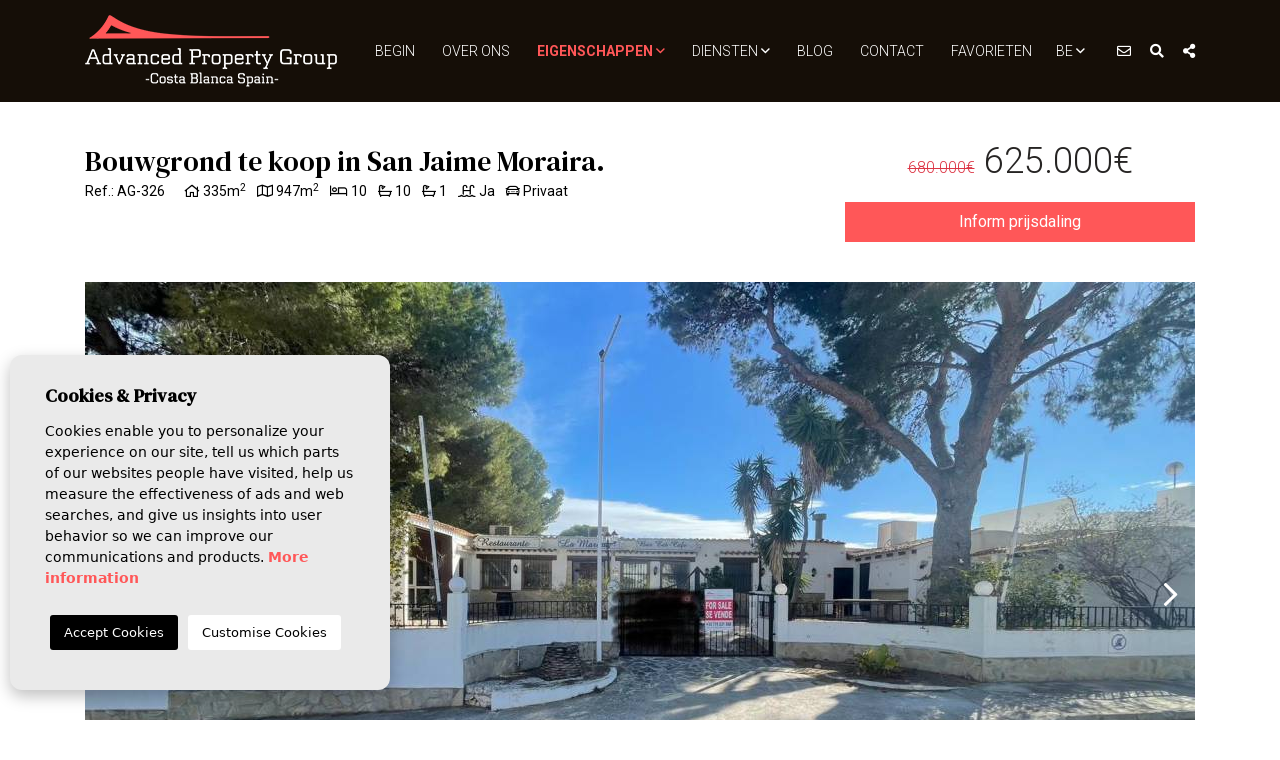

--- FILE ---
content_type: text/html; charset=UTF-8
request_url: https://advancedpropertygroup.es/nl/eigendom/15485/bouwgrond-commercieel-hotel-te-koop-in-moraira-benissa/
body_size: 15663
content:
<!DOCTYPE html> <!--[if lt IE 7 ]><html class="ie ie6" lang="nl"> <![endif]--> <!--[if IE 7 ]><html class="ie ie7" lang="nl"> <![endif]--> <!--[if IE 8 ]><html class="ie ie8" lang="nl"> <![endif]--> <!--[if (gte IE 9)|!(IE)]><!-->
<html lang="nl">
<!--<![endif]--> <head> <meta charset="utf-8"> <title>Bouwgrond Commercieel/Hotel te koop in Moraira/Benissa</title> <meta name="description" content="✅ Top bouwgrond te koop in Moraira-Benissa Costa. Ideale investeringsmogelijkheid in een van de meest gewilde kustgebieden van Spanje. Neem een kijkje!" > <meta name="keywords" content="Hotel te koop in Moraira, Commerciële grond te koop in Moraira, Bouwgrond te koop in Moraira, Bouwgrond te koop in Benissa, Hotel te koop in Moraira, Bouwgrond te koop in Benissa, Bouwgrond te koop in Moraira, Eigendom te koop in Moraira, Villa's te koop in Moraira, Villa's te koop in Moraira, Villa's te koop in Benissa" > <meta property="og:site_name" content="advancedpropertygroup.es"> <meta property="og:title" content="Bouwgrond Commercieel/Hotel te koop in Moraira/Benissa"> <meta property="og:url" content="https://advancedpropertygroup.es/nl/eigendom/15485/bouwgrond-commercieel-hotel-te-koop-in-moraira-benissa/"> <meta property="og:type" content="blog"> <meta property="og:description" content="✅ Top bouwgrond te koop in Moraira-Benissa Costa. Ideale investeringsmogelijkheid in een van de meest gewilde kustgebieden van Spanje. Neem een kijkje!"> <meta property="og:image" content="https://advancedpropertygroup.es/media/images/properties/thumbnails/325214_lg.jpg"> <meta name="revisit-after" content="7 DAYS" > <meta name="viewport" content="width=device-width, initial-scale=1.0, maximum-scale=1.0, user-scalable=yes"> <link rel="canonical" href="https://advancedpropertygroup.es/nl/eigendom/15485/bouwgrond-commercieel-hotel-te-koop-in-moraira-benissa/"> <meta name="twitter:card" content="summary_large_image"> <meta name="twitter:site" content="@AdvancedPGroup"> <meta name="twitter:creator" content="@AdvancedPGroup"> <meta name="twitter:title" content="ADVANCED PROPERTY GROUP"> <meta name="twitter:description" content="✅ Top bouwgrond te koop in Moraira-Benissa Costa. Ideale investeringsmogelijkheid in een van de meest gewilde kustgebieden van Spanje. Neem een kijkje!"> <meta name="twitter:image" content="https://advancedpropertygroup.es/media/images/properties/thumbnails/325214_lg.jpg"> <link href="https://fonts.googleapis.com/css?family=Open+Sans:300,400,600,700,800" rel="stylesheet"> <link rel="stylesheet" href="/css/website.1740125235.css"> <style type="text/css">.label-2 { background: #d64b4b;color: #ffffff; }</style> <script src='https://www.google.com/recaptcha/api.js?hl=nl"'></script> <link rel="alternate" hreflang="en" href="https://advancedpropertygroup.es/property/15485/commercial-land-hotel-for-sale-in-moraira-benissa/" /> <link rel="alternate" hreflang="es" href="https://advancedpropertygroup.es/es/propiedad/15485/terreno-comercial-hotel-en-venta-en-moraira-benissa/" /> <link rel="alternate" hreflang="ru" href="https://advancedpropertygroup.es/ru/imushestvo/15485/zemelnye-uchastki-kommercheskaya-otel-na-prodazhu-v-moraj/" /> <link rel="alternate" hreflang="pl" href="https://advancedpropertygroup.es/pl/property/15485/dzialka-komercyjna-hotel-na-sprzedaz-w-moraira-benissa/" /> <link rel="alternate" hreflang="nl" href="https://advancedpropertygroup.es/nl/eigendom/15485/bouwgrond-commercieel-hotel-te-koop-in-moraira-benissa/" /> <link rel="shortcut icon" href="/media/images/icons/favicon.ico"> <link rel="apple-touch-icon" sizes="57x57" href="/media/images/icons/apple-icon-57x57.png" /> <link rel="apple-touch-icon" sizes="60x60" href="/media/images/icons/apple-icon-60x60.png" /> <link rel="apple-touch-icon" sizes="72x72" href="/media/images/icons/apple-icon-72x72.png" /> <link rel="apple-touch-icon" sizes="76x76" href="/media/images/icons/apple-icon-76x76.png" /> <link rel="apple-touch-icon" sizes="114x114" href="/media/images/icons/apple-icon-114x114.png" /> <link rel="apple-touch-icon" sizes="120x120" href="/media/images/icons/apple-icon-120x120.png" /> <link rel="apple-touch-icon" sizes="144x144" href="/media/images/icons/apple-icon-144x144.png" /> <link rel="apple-touch-icon" sizes="152x152" href="/media/images/icons/apple-icon-152x152.png" /> <link rel="apple-touch-icon" sizes="180x180" href="/media/images/icons/apple-icon-180x180.png" /> <link rel="icon" type="image/png" sizes="192x192" href="/media/images/icons/android-icon-192x192.png" /> <link rel="icon" type="image/png" sizes="32x32" href="/media/images/icons/favicon-32x32.png" /> <link rel="icon" type="image/png" sizes="96x96" href="/media/images/icons/favicon-96x96.png" /> <link rel="icon" type="image/png" sizes="16x16" href="/media/images/icons/favicon-16x16.png" /> <link rel="manifest" href="/media/images/icons/manifest.json" /> <meta name="msapplication-TileColor" content="#ffffff" /> <meta name="msapplication-TileImage" content="/media/images/icons/ms-icon-144x144.png" /> <meta name="theme-color" content="#ffffff" /> <meta http-equiv="Content-Type" name="Acumbamail-domain-verification" content="d973cf74-357e-11eb-8b64-005056bd5094"/> <meta name="GOOGLEBOT" content="INDEX,FOLLOW,ALL" > <meta name="ROBOTS" content="INDEX,FOLLOW,ALL" > <script async src="https://www.googletagmanager.com/gtag/js?id=UA-146934161-1"></script> <script>
    window.dataLayer = window.dataLayer || [];
    function gtag(){dataLayer.push(arguments);}
    gtag('js', new Date());

    gtag('config', 'UA-146934161-1');
    gtag('config', 'G-HDF7TP7KJ7');
</script> <script type="application/ld+json"> {
        "@context" : "https://schema.org",
        "logo": "https://advancedpropertygroup.es/media/images/website/no-image.png",
        "image": "https://advancedpropertygroup.es/media/images/website/no-image.png",
        "photo" : "https://advancedpropertygroup.es/media/images/banner/banner_1.jpg",
        "priceRange" : "50.000€ - 8.000.000€",
        "@type" : "RealEstateAgent",
        "name":"Advanced Property Group",
        "url":"https://advancedpropertygroup.es",
        "email":"info@advancedpropertygroup.es",
        "sameAs": [ "https://www.facebook.com/AdvancedPG",
        "https://www.instagram.com/advancedpropertygroup.es/" ],
        "aggregateRating":{ "@type":"AggregateRating","ratingValue":"5.0","reviewCount":"6" },
        "address" : {
          "@type": "PostalAddress",
          "addressLocality": "Moraira",
          "addressRegion": "Alicante",
          "postalCode": "03724",
          "telephone": "690 78 38 23",
          "streetAddress": "Carrer Barranquet, 12, 03724"
        }, "hasMap":"https://goo.gl/maps/7ips5ooPJcW3smUD8" }
    </script> </head> <body class="nl property interior"> <div class="main-header"> <div class="container"> <div class="row align-items-center"> <div class="col-5 col-md-6 col-lg-3"> <a title="home" href="/nl/" class="brand d-block" ><img height="38" src="/media/images/website/logo-white.png" alt="Advanced Property Group" class="img-fluid"></a> </div> <div class="col text-right"> <div class="menu-responsivo d-lg-none"> <div class="dropdown idiomas-dropdown"> <button class="btn btn-outline-secondary text-uppercase dropdown-toggle" type="button" id="dropdownMenu1" data-toggle="dropdown" aria-haspopup="true" aria-expanded="false">
                
                
                BE  <i class="far fa-angle-down d-lg-inline-block"></i> </button> <ul class="dropdown-menu animated fadeIn dropdown-left" aria-labelledby="dropdownMenu1"> <li class="dropdown-item"> <a title="en" href="http://advancedpropertygroup.es/property/15485/commercial-land-hotel-for-sale-in-moraira-benissa/"> <img height="15" width="19" src="/media/images/website/flags/en.png" alt="English"> <span>English</span> </a> </li> <li class="dropdown-item"> <a title="es" href="http://advancedpropertygroup.es/es/propiedad/15485/terreno-comercial-hotel-en-venta-en-moraira-benissa/"> <img height="15" width="19" src="/media/images/website/flags/es.png" alt="Español"> <span>Español</span> </a> </li> <li class="dropdown-item"> <a title="ru" href="http://advancedpropertygroup.es/ru/imushestvo/15485/zemelnye-uchastki-kommercheskaya-otel-na-prodazhu-v-moraj/"> <img height="15" width="19" src="/media/images/website/flags/ru.png" alt="русский"> <span>русский</span> </a> </li> <li class="dropdown-item"> <a title="pl" href="http://advancedpropertygroup.es/pl/property/15485/dzialka-komercyjna-hotel-na-sprzedaz-w-moraira-benissa/"> <img height="15" width="19" src="/media/images/website/flags/pl.png" alt="Polski"> <span>Polski</span> </a> </li> </ul> </div> <a rel="nofollow" title="search" class="responsive-search-button btn btn-outline-primary" href="#"><i class="fa fa-search" aria-hidden="true"></i></a> <a rel="nofollow" title="menu" class="responsive-menu-button btn btn-outline-primary" href="#sidr-main"><i class="fa fa-bars" aria-hidden="true"></i></a> </div> <nav id="main-nav" class="d-none d-lg-flex align-items-center justify-content-end"> <a rel="nofollow" title="close menu" class="responsive-menu-button d-md-none close-sidebar" href="#sidr-main"><i class="fas fa-times"></i></a> <ul class="list-inline mb-0"> <li class="list-inline-item"><a title="home" href="/nl/">Begin</a></li> <li class="list-inline-item"><a title="Over ons" href="/nl/over-ons/">Over ons</a></li> <li  class="dropdown  active list-inline-item"> <a title="Eigenschappen" href="/nl/eigenschappen/" class="dropdown-toggle" role="button" data-toggle="dropdown" id="dropdownMenuLink1" aria-haspopup="true" aria-expanded="false">Eigenschappen <i class="far fa-angle-down d-lg-inline-block"></i></a> <ul class="dropdown-menu animated fadeIn" aria-labelledby="dropdownMenuLink1if"> <li class="dropdown-item"><a href="/nl/eigenschappen-lange-tijd-verhuur/">Lange tijd verhuur</a></li> <li class="dropdown-item"><a href="/nl/eigenschappen-nieuw-gebouw/">Nieuw gebouw</a></li> <li class="dropdown-item"><a href="/nl/eigenschappen-uitverkoop/">Uitverkoop</a></li> <li class="dropdown-item"><a href="/nl/moraira/">Moraira</a></li> </ul> </li> <li  class="dropdown   list-inline-item"> <a title="Diensten" href="javascript:void(0);" class="dropdown-toggle" role="button" data-toggle="dropdown" id="dropdownMenuLink1" aria-haspopup="true" aria-expanded="false">Diensten <i class="far fa-angle-down d-lg-inline-block"></i></a> <ul class="dropdown-menu animated fadeIn" aria-labelledby="dropdownMenuLink1if"> <li class="dropdown-item"><a href="/nl/project-management/">Project Management</a></li> <li class="dropdown-item"><a href="/nl/buyers-guide/">Kopersgids</a></li> <li class="dropdown-item"><a href="/nl/verkopen-van-uw-woning/">Verkoop uw woning</a></li> </ul> </li> <li  class="list-inline-item"><a title="Blog" href="/nl/nieuws/">Blog</a></li> <li class="list-inline-item"><a  title="Contact" href="/nl/contact/">Contact</a></li> <li class="list-inline-item"><a title="Favorieten" href="/nl/favorieten/"><span class="favor"></span> Favorieten <span class="budget-fav"></span></a></li> </ul> <div class="idiomas-top d-inline-block"> <div class="dropdown idiomas-dropdown"> <a href="http://advancedpropertygroup.es/nl/eigendom/15485/bouwgrond-commercieel-hotel-te-koop-in-moraira-benissa/" class="dropdown-toggle" id="dropdownMenu1" data-toggle="dropdown" aria-haspopup="true" aria-expanded="false">
                
                
                 BE  <i class="far fa-angle-down d-lg-inline-block"></i> </a> <ul class="dropdown-menu animated fadeIn dropdown-left" aria-labelledby="dropdownMenu1"> <li class="dropdown-item"> <a title="en" href="http://advancedpropertygroup.es/property/15485/commercial-land-hotel-for-sale-in-moraira-benissa/"> <img height="15" width="19" src="/media/images/website/flags/en.png" alt="English"> <span>English</span> </a> </li> <li class="dropdown-item"> <a title="es" href="http://advancedpropertygroup.es/es/propiedad/15485/terreno-comercial-hotel-en-venta-en-moraira-benissa/"> <img height="15" width="19" src="/media/images/website/flags/es.png" alt="Español"> <span>Español</span> </a> </li> <li class="dropdown-item"> <a title="ru" href="http://advancedpropertygroup.es/ru/imushestvo/15485/zemelnye-uchastki-kommercheskaya-otel-na-prodazhu-v-moraj/"> <img height="15" width="19" src="/media/images/website/flags/ru.png" alt="русский"> <span>русский</span> </a> </li> <li class="dropdown-item"> <a title="pl" href="http://advancedpropertygroup.es/pl/property/15485/dzialka-komercyjna-hotel-na-sprzedaz-w-moraira-benissa/"> <img height="15" width="19" src="/media/images/website/flags/pl.png" alt="Polski"> <span>Polski</span> </a> </li> </ul> </div> </div> <div class="modal-buttons d-inline-block"> <a title="contact us" rel="nofollow" href="javascript:void(0);" data-toggle="modal" data-target="" class="btn-top-contact"><i class="far fa-envelope"></i></a> <a title="search properties" rel="nofollow" href="javascript:void(0);" data-toggle="modal" data-target="" class="btn-top-search mx-3"><i class="fas fa-search"></i></a> <a title="share" rel="nofollow" href="javascript:void(0);" class="btn-top-rrss"><i class="fas fa-share-alt"></i></a> </div> </nav> </div> </div> </div> </div> <div class="wrapper-slider-search position-relative"> <div class="buscador"> <div class="container"> <div class="row"> <div class="col-md-12"> <div class="w-buscador"> <form action="/nl/eigenschappen/" method="get" id="searchHomeForm" role="form" class="validate"> <div class="row d-lg-none no-fields-mobile"> <div class="col-12"> <div class="form-group text-right mx-none"> <a href="#" class="btn-responsive-search responsive-search-button"><i class="fa fa-times" aria-hidden="true"></i></a> </div> </div> </div> <div class="row"> <div class="col-lg-8"> <div class="row"> <div class="col-lg-3 pr-lg-2 no-fields-mobile"> <div class="form-group"> <select name="st[]" id="st" class="form-control selectpicker" multiple data-none-selected-text="Staat" data-live-search="true" data-live-search-placeholder="Staat"> <option value="4" >Lange tijd verhuur</option> <option value="2" >Nieuw gebouw</option> <option value="1" >Uitverkoop</option> </select> </div> </div> <div class="col-lg-3 px-lg-2 no-fields-mobile"> <div class="form-group"> <select name="lopr[]" id="lopr" class="form-control selectpicker" multiple data-none-selected-text="Provincie" data-live-search="true" data-live-search-placeholder="Provincie"> <option value="25" >Alicante</option> <option value="22" >Valencia</option> </select> </div> </div> <div class="col-lg-3 px-lg-2"> <div class="form-group"> <select name="loct[]" id="loct" class="form-control selectpicker" multiple data-none-selected-text="Stad" data-live-search="true" data-live-search-placeholder="Stad"> <option value="438" >Alcalali</option> <option value="450" >Alfaz del Pi</option> <option value="493" >Alicante</option> <option value="432" >Altea</option> <option value="489" >Ayora</option> <option value="462" >Beniarbeig</option> <option value="440" >Benidorm</option> <option value="527" >Benijófar</option> <option value="428" >Benissa</option> <option value="430" >Benitachell</option> <option value="431" >Calpe</option> <option value="435" >Denia</option> <option value="518" >El Campello</option> <option value="439" >El Vergel</option> <option value="485" >Elche</option> <option value="454" >Els Poblets</option> <option value="446" >Finestrat</option> <option value="449" >Gata de Gorgos</option> <option value="464" >Jalon</option> <option value="429" >Javea</option> <option value="442" >Jesus Pobre</option> <option value="520" >La Marina</option> <option value="458" >La Nucía</option> <option value="528" >La Vila Joiosa</option> <option value="444" >La Xara</option> <option value="533" >Las Colinas Golf Resort</option> <option value="441" >Lliber</option> <option value="433" >Moraira</option> <option value="492" >Mutxamel</option> <option value="455" >Oliva</option> <option value="448" >Ondara</option> <option value="434" >Pedreguer</option> <option value="436" >Pego</option> <option value="491" >Penaguila</option> <option value="443" >Polop</option> <option value="475" >Teulada</option> <option value="481" >Torrevieja</option> <option value="313" >Villajoyosa</option> </select> </div> </div> <div class="col-lg-3 px-lg-2 no-fields-mobile"> <div class="form-group"> <select name="tp[]" id="tp" class="form-control selectpicker" multiple data-none-selected-text="Soort" data-live-search="true" data-live-search-placeholder="Soort"> <option value="86" ></option> <option value="2" >Appartement</option> <option value="46" >Bar/Restaurant</option> <option value="18" >Bouwgrond</option> <option value="10" >Bungalow</option> <option value="53" >Commercieel vastgoed</option> <option value="37" >Finca / Landgoed</option> <option value="50" >semi-detached</option> <option value="15" >Stadshuis</option> <option value="1" >Villa</option> </select> </div> </div> </div> <div class="row"> <div class="col-lg-3 pr-lg-2"> <div class="form-group"> <select name="prds" id="prds" class="form-control selectpicker" title="Prijs vanaf"> <option value="" selected>Prijs vanaf</option> <option value="25000" >25.000 €</option> <option value="50000" >50.000 €</option> <option value="75000" >75.000 €</option> <option value="100000" >100.000€</option> <option value="125000" >125.000 €</option> <option value="150000" >150.000 €</option> <option value="175000" >175.000 €</option> <option value="200000" >200.000 €</option> <option value="250000" >225.000 €</option> <option value="250000" >250.000 €</option> <option value="275000" >275.000 €</option> <option value="300000" >300.000 €</option> <option value="350000" >350.000 €</option> <option value="400000" >400.000 €</option> <option value="450000" >450.000 €</option> <option value="500000" >500.000 €</option> <option value="550000" >550.000 €</option> <option value="600000" >600.000 €</option> <option value="650000" >650.000 €</option> <option value="700000" >700.000 €</option> <option value="800000" >800.000 €</option> <option value="900000" >900.000 €</option> <option value="1000000" >1.000.000 €</option> <option value="2000000" >2.000.000 €</option> <option value="3000000" >3.000.000 €</option> <option value="4000000" >4.000.000 €</option> <option value="5000000" >5.000.000 €</option> </select> </div> </div> <div class="col-lg-3 px-lg-2"> <div class="form-group"> <select name="prhs" id="prhs" class="form-control selectpicker" title="Prijs tot"> <option value="" selected>Prijs tot</option> <option value="25000" >25.000 €</option> <option value="50000" >50.000 €</option> <option value="75000" >75.000 €</option> <option value="100000" >100.000€</option> <option value="125000" >125.000 €</option> <option value="150000" >150.000 €</option> <option value="175000" >175.000 €</option> <option value="200000" >200.000 €</option> <option value="250000" >225.000 €</option> <option value="250000" >250.000 €</option> <option value="275000" >275.000 €</option> <option value="300000" >300.000 €</option> <option value="350000" >350.000 €</option> <option value="400000" >400.000 €</option> <option value="450000" >450.000 €</option> <option value="500000" >500.000 €</option> <option value="550000" >550.000 €</option> <option value="600000" >600.000 €</option> <option value="650000" >650.000 €</option> <option value="700000" >700.000 €</option> <option value="800000" >800.000 €</option> <option value="900000" >900.000 €</option> <option value="1000000" >1.000.000 €</option> <option value="2000000" >2.000.000 €</option> <option value="3000000" >3.000.000 €</option> <option value="4000000" >4.000.000 €</option> <option value="5000000" >+5.000.000 €</option> </select> </div> </div> <div class="col-lg-3 px-lg-2"> <div class="form-group"> <select name="bd" id="bd" class="form-control selectpicker" title="Slaapkamers"> <option value="" selected>Slaapkamers</option> <option value="1" >1</option> <option value="2" >2</option> <option value="3" >3</option> <option value="4" >4</option> <option value="5" >+5</option> </select> </div> </div> <div class="col-lg-3 px-lg-2 no-fields-mobile"> <div class="form-group"> <input type="text" name="rf" id="rf" class="form-control" value="" placeholder="Referentie" /> </div> </div> </div> </div> <div class="col-lg-4 pl-lg-2"> <div class="row"> <div class="col-lg-6 no-fields-mobile pr-lg-2"> <div class="form-group"> <a href="javascript:void(0);" class="btn btn-outline-secondary btn-border-outline btn-block btn-reset-search">Reset</a> </div> </div> <div class="col-lg-6 no-fields-mobile pl-lg-2"> <div class="form-group"> <a href="/nl/geavanceerd-zoeken/" class="btn btn-outline-secondary btn-border-outline btn-block"><i class="fas fa-search-plus"></i> <span class="d-lg-none">Geavanceerd zoeken</span></a> </div> </div> </div> <div class="row"> <div class="col-12"> <div class="form-group"> <input type="hidden" name="date" id="date" value="1769789019" /> <input type="hidden" name="langx" id="langx" value="nl"> <button type="submit" class="btn btn-primary btn-block">Zoek eigenschappen</button> </div> </div> </div> <div class="row d-lg-none no-fields-mobile"> <div class="col-12"> <div class="result"><span></span> Eigenschappen</div> </div> </div> </div> </div> </form> </div> </div> </div> </div> </div> </div> <div class="container"> <div class="row"> <div class="col"> </div> </div> </div> <div class="d-flex flex-column position-static"> <div class="property-gallery order-lg-2"> <div class="container"> <div class="row"> <div class="col-lg-12"> <div class="property-gal"> <div class="labels"> </div> <div class="property-slider"> <div class="slides"> <div> <a href="/img/commercieel-land-hotel-te-koop-in-moraira-benissa_325214_lg.jpg" class="gallProp"> <img src="/img/commercieel-land-hotel-te-koop-in-moraira-benissa_325214_lg.jpg" class='img-fluid' alt="Commercieel land/hotel te koop in Moraira/Benissa" title="Commercieel land/hotel te koop in Moraira/Benissa"> </a> </div> <div> <a href="/img/commercieel-land-hotel-te-koop-in-moraira-benissa_325211_lg.jpg" class="gallProp"> <img src="/img/commercieel-land-hotel-te-koop-in-moraira-benissa_325211_lg.jpg" class='img-fluid' alt="Commercieel land/hotel te koop in Moraira/Benissa" title="Commercieel land/hotel te koop in Moraira/Benissa"> </a> </div> <div> <a href="/img/commercieel-land-hotel-te-koop-in-moraira-benissa_325213_lg.jpg" class="gallProp"> <img src="/img/commercieel-land-hotel-te-koop-in-moraira-benissa_325213_lg.jpg" class='img-fluid' alt="Commercieel land/hotel te koop in Moraira/Benissa" title="Commercieel land/hotel te koop in Moraira/Benissa"> </a> </div> <div> <a href="/img/commercieel-land-hotel-te-koop-in-moraira-benissa_278657_lg.jpg" class="gallProp"> <img src="/img/commercieel-land-hotel-te-koop-in-moraira-benissa_278657_lg.jpg" class='img-fluid' alt="Commercieel land/hotel te koop in Moraira/Benissa" title="Commercieel land/hotel te koop in Moraira/Benissa"> </a> </div> <div> <a href="/img/commercieel-land-hotel-te-koop-in-moraira-benissa_278658_lg.jpg" class="gallProp"> <img src="/img/commercieel-land-hotel-te-koop-in-moraira-benissa_278658_lg.jpg" class='img-fluid' alt="Commercieel land/hotel te koop in Moraira/Benissa" title="Commercieel land/hotel te koop in Moraira/Benissa"> </a> </div> <div> <a href="/img/commercieel-land-hotel-te-koop-in-moraira-benissa_278659_lg.jpg" class="gallProp"> <img src="/img/commercieel-land-hotel-te-koop-in-moraira-benissa_278659_lg.jpg" class='img-fluid' alt="Commercieel land/hotel te koop in Moraira/Benissa" title="Commercieel land/hotel te koop in Moraira/Benissa"> </a> </div> <div> <a href="/img/commercieel-land-hotel-te-koop-in-moraira-benissa_278660_lg.jpg" class="gallProp"> <img src="/img/commercieel-land-hotel-te-koop-in-moraira-benissa_278660_lg.jpg" class='img-fluid' alt="Commercieel land/hotel te koop in Moraira/Benissa" title="Commercieel land/hotel te koop in Moraira/Benissa"> </a> </div> <div> <a href="/img/commercieel-land-hotel-te-koop-in-moraira-benissa_278653_lg.jpg" class="gallProp"> <img src="/img/commercieel-land-hotel-te-koop-in-moraira-benissa_278653_lg.jpg" class='img-fluid' alt="Commercieel land/hotel te koop in Moraira/Benissa" title="Commercieel land/hotel te koop in Moraira/Benissa"> </a> </div> <div> <a href="/img/commercieel-land-hotel-te-koop-in-moraira-benissa_278654_lg.jpg" class="gallProp"> <img src="/img/commercieel-land-hotel-te-koop-in-moraira-benissa_278654_lg.jpg" class='img-fluid' alt="Commercieel land/hotel te koop in Moraira/Benissa" title="Commercieel land/hotel te koop in Moraira/Benissa"> </a> </div> <div> <a href="/img/commercieel-land-hotel-te-koop-in-moraira-benissa_278655_lg.jpg" class="gallProp"> <img src="/img/commercieel-land-hotel-te-koop-in-moraira-benissa_278655_lg.jpg" class='img-fluid' alt="Commercieel land/hotel te koop in Moraira/Benissa" title="Commercieel land/hotel te koop in Moraira/Benissa"> </a> </div> </div> </div> <div class="property-gallery-slider"> <div class="slides"> <div> <img src="/img/commercieel-land-hotel-te-koop-in-moraira-benissa_325214_sm.jpg" class='img-fluid' alt="Commercieel land/hotel te koop in Moraira/Benissa" title="Commercieel land/hotel te koop in Moraira/Benissa"> </div> <div> <img src="/img/commercieel-land-hotel-te-koop-in-moraira-benissa_325211_sm.jpg" class='img-fluid' alt="Commercieel land/hotel te koop in Moraira/Benissa" title="Commercieel land/hotel te koop in Moraira/Benissa"> </div> <div> <img src="/img/commercieel-land-hotel-te-koop-in-moraira-benissa_325213_sm.jpg" class='img-fluid' alt="Commercieel land/hotel te koop in Moraira/Benissa" title="Commercieel land/hotel te koop in Moraira/Benissa"> </div> <div> <img src="/img/commercieel-land-hotel-te-koop-in-moraira-benissa_278657_sm.jpg" class='img-fluid' alt="Commercieel land/hotel te koop in Moraira/Benissa" title="Commercieel land/hotel te koop in Moraira/Benissa"> </div> <div> <img src="/img/commercieel-land-hotel-te-koop-in-moraira-benissa_278658_sm.jpg" class='img-fluid' alt="Commercieel land/hotel te koop in Moraira/Benissa" title="Commercieel land/hotel te koop in Moraira/Benissa"> </div> <div> <img src="/img/commercieel-land-hotel-te-koop-in-moraira-benissa_278659_sm.jpg" class='img-fluid' alt="Commercieel land/hotel te koop in Moraira/Benissa" title="Commercieel land/hotel te koop in Moraira/Benissa"> </div> <div> <img src="/img/commercieel-land-hotel-te-koop-in-moraira-benissa_278660_sm.jpg" class='img-fluid' alt="Commercieel land/hotel te koop in Moraira/Benissa" title="Commercieel land/hotel te koop in Moraira/Benissa"> </div> <div> <img src="/img/commercieel-land-hotel-te-koop-in-moraira-benissa_278653_sm.jpg" class='img-fluid' alt="Commercieel land/hotel te koop in Moraira/Benissa" title="Commercieel land/hotel te koop in Moraira/Benissa"> </div> <div> <img src="/img/commercieel-land-hotel-te-koop-in-moraira-benissa_278654_sm.jpg" class='img-fluid' alt="Commercieel land/hotel te koop in Moraira/Benissa" title="Commercieel land/hotel te koop in Moraira/Benissa"> </div> <div> <img src="/img/commercieel-land-hotel-te-koop-in-moraira-benissa_278655_sm.jpg" class='img-fluid' alt="Commercieel land/hotel te koop in Moraira/Benissa" title="Commercieel land/hotel te koop in Moraira/Benissa"> </div> </div> </div> </div> </div> </div> </div> </div> <div class="property-title order-lg-1"> <div class="container"> <div class="row"> <div class="col-lg-8"> <h1 class="main-title">
        Bouwgrond te koop in San Jaime Moraira.

        
    </h1> <div class="referencia">
                        Ref.: AG-326
                    </div> <div class="iconos"> <div class="d-inline-block mb-10 mr-2"> <i class="far fa-home"></i> <span> 335m<sup>2</sup></span> </div> <div class="d-inline-block mb-10 mr-2"> <i class="far fa-map"></i> <span class="m2p">947m<sup>2</sup></span> </div> <div class="d-inline-block mb-10 mr-2"> <i class="far fa-bed"></i> <span class="beds">10</span> </div> <div class="d-inline-block mb-10 mr-2"> <i class="far fa-bath"></i> <span class="baths">10</span> </div> <div class="d-inline-block mb-10 mr-2"> <i class="far fa-bath"></i> <span class="baths">1</span> </div> <div class="d-inline-block mb-10 mr-2"> <i class="far fa-swimming-pool"></i> <span>Ja</span> </div> <div class="d-inline-block mb-10"> <i class="far fa-car"></i> <span>Privaat</span> </div> </div> </div> <div class="col-lg-4"> <div class="precio text-lg-center mt-3 mt-lg-0"> <del>680.000€</del>
                625.000€
                <a href="#" class="btn btn-primary btn-block mt-3" data-toggle="modal" data-target="#bajadaModal">Inform prijsdaling</a> </div> </div> </div> </div> </div> </div> <div class="botonera"> <div class="container"> <div class="row"> <div class="col pr-lg-2"> <a target="_blank" href="https://wa.me/+34711031868/?text=Ik%20ben%20ge%C3%AFnteresseerd%20in%20deze%20woning%3A%20AG-326" class="btn btn-info d-block"><i class="fab fa-whatsapp"></i><br>Contact door Whatsapp</a> </div> <div class="col px-lg-2"> <a href="#" data-href="/modules/property/add-fav.php?fav=15485" class="btn btn-info d-block add-fav " title="Toevoegen aan favorieten" rel="nofollow"><i class="far fa-star"></i><br><span>Toevoegen aan favorieten</span></a> <a href="#" data-href="/modules/property/rem-fav.php?fav=15485" class="btn btn-info d-block rem-fav fav-hide" title="Verwijder van favorieten" rel="nofollow"><i class="fa fa-star"></i><br><span>Verwijder van favorieten</span></a> </div> <div class="col px-lg-2"> <a href="#" class="btn btn-info d-block" data-toggle="modal" data-target="#friendPureModal"><i class="far fa-paper-plane"></i><br>Stuur naar een vriend</a> </div> <div class="col pl-lg-2"> <a href="/modules/property/save.php?id=15485&lang=nl" target="_blank" class="btn btn-info d-block descargar" rel="nofollow"><i class="far fa-print"></i><br>PDF / Print</a> </div> </div> </div> </div> <div class="property-data"> <div class="container position-static"> <div class="row position-static"> <div class="col-lg-12 position-static"> <div class="menu-property scroll-tabs d-none d-lg-block text-center"> <ul class="nav nav-tabs nav-fillx" id="tabs" role="tablist"> <li class="nav-item col pl-0 pr-0"><a href="#pane-caracteristicas" class="nav-link active" role="tab" id="tab-caracteristicas" data-toggle="tab" aria-controls="caracteristicas">Kenmerken</a></li> <li class="nav-item col pl-0 pr-0"><a href="#pane-descripcion" class="nav-link" role="tab" id="tab-descripcion" data-toggle="tab" aria-controls="descripcion">Beschrijving</a></li> <li class="nav-item col pl-0 pr-0"><a href="#pane-economia" class="nav-link" role="tab" id="tab-economia" data-toggle="tab" aria-controls="economia">Economie</a></li> </ul> </div> </div> </div> <div class="row position-static"> <div class="col-lg-8 position-static"> <div class="prop-panels"> <div class="tab-content" id="pn-content" role="tablist"> <div id="pane-caracteristicas" class="card-body"> <div class="row no-gutters"> <div class="col"><div class="wrapper-title-g"><h3 class="subtitle">Kenmerken</h3></div></div> </div> <div class="row"> <div class="col-12 col-sm-6 mb-2"><i class="far fa-check"></i> Slaapkamers: 10</div> <div class="col-12 col-sm-6 mb-2"><i class="far fa-check"></i> Badkamers: 10</div> <div class="col-12 col-sm-6 mb-2"><i class="far fa-check"></i> Gebouwd: 335m<sup>2</sup></div> <div class="col-12 col-sm-6 mb-2"><i class="far fa-check"></i> Plot: 947m<sup>2</sup></div> <div class="col-12 col-sm-6 mb-2"><i class="far fa-check"></i> Toiletten: 1</div> <div class="col-12 col-sm-6 mb-2"><i class="far fa-check"></i> Kook jij: 1</div> <div class="col-12 col-sm-6 mb-2"><i class="far fa-check"></i> Energy Rating: In proces</div> <div class="col-12 col-sm-6 mb-2"><i class="far fa-check"></i> Jaar van constructie: 2024</div> <div class="col-12 col-sm-6 mb-2"><i class="far fa-check"></i> Oriëntering: Zuiden</div> </div> <div class="row"> <div class="col-12"> <div class="energy-prop d-flex align-items-center"> <div class="energy-img"><img src="/media/images/website/energia.png" alt="Energy Rating"></div> <div class="energy-text"> <div class="text1">Energy Rating:</div> <div class="text2">In proces</div> </div> </div> </div> </div> </div> <div id="pane-descripcion" class="card-body"> <div class="row no-gutters"> <div class="col"><div class="wrapper-title-g"><h3 class="subtitle">Beschrijving</h3></div></div> </div> <p><strong>Bouwgrond te koop in San Jaime Moraira.</strong></p> <p>Een kans om bouwgrond te kopen in het gewilde gebied van San Jaime Moraira. Er is momenteel een restaurant op het terrein dat opnieuw kan worden opgezet of kan worden afgebroken voor een mogelijk Hotel/Bed and Breakfast. De huidige eigenaar heeft gekeken naar de mogelijkheden voor een hotel met 10 slaapkamers. (Een definitief project bij het gemeentehuis zou nodig zijn om een bouwvergunning te krijgen)
</p> <p>10 slaapkamers with eigen badkamer on private terraces.
</p> <p>Buiten- en ondergrondse parkeergelegenheid.
</p> <p>Restaurant with etruimte binnen in buiten (uitzicht op zee).
</p> <p>Mogelijkheden voor een bar op het dak.
</p> <p>Zwembad en ligweide en aantrekkelijke mediterrane tuinen.
</p> <p>Op loopafstand van winkelmogelijkheden en voorzieningen.
</p> <p>De geadverteerde prijs is voor het project en de locatie / het huidige gebouw dat kan worden gebruikt als restaurant, het stadhuis heeft dit project goedgekeurd voor de bouw van een luxe hotel met uitzicht op zee,</p> </div> <div id="pane-economia" class="card-body"> <div class="row no-gutters"> <div class="col"><div class="wrapper-title-g"><h3 class="subtitle">Economie</h3></div></div> </div> <div class="row"> <div class="col-12"> <p class="mb-3"><small>Deze informatie is hier onderhevig aan fouten en maakt geen deel uit van een contract. De aanbieding kan zonder kennisgeving worden gewijzigd of ingetrokken. Prijzen zijn exclusief aankoopkosten.</small></p> </div> </div> <div class="row"> <div class="col-md-6"> <form name="formCalc" method="post" id="formCalc" class="prop-contact validate clearfix"> <h2 class="subtitle">Bereken hypotheken</h2> <div class="form-group"> <label for="muamount">Hoeveelheid:</label> <input id="muamount" size="12" type="text" name="muamount" value="625000" class="form-control required"> </div> <div class="form-group"> <label for="muinterest">Interesseren:</label> <input id="muinterest" size="5" type="text" name="muinterest" value="3.5" class="form-control required"> </div> <div class="form-group"> <label for="muterm">Duur:</label> <div class="relative"> <select name="muterm" id="muterm" class="form-control required"> <option value="1">1 Jaar</option> <option value="2">2 Jaren</option> <option value="3">3 Jaren</option> <option value="4">4 Jaren</option> <option value="5">5 Jaren</option> <option value="6">6 Jaren</option> <option value="7">7 Jaren</option> <option value="8">8 Jaren</option> <option value="9">9 Jaren</option> <option value="10">10 Jaren</option> <option value="11">11 Jaren</option> <option value="12">12 Jaren</option> <option value="13">13 Jaren</option> <option value="14">14 Jaren</option> <option value="15">15 Jaren</option> <option value="16">16 Jaren</option> <option value="17">17 Jaren</option> <option value="18">18 Jaren</option> <option value="19">19 Jaren</option> <option value="20" selected="">20 Jaren</option> <option value="21">21 Jaren</option> <option value="22">22 Jaren</option> <option value="23">23 Jaren</option> <option value="24">24 Jaren</option> <option value="25">25 Jaren</option> <option value="26">26 Jaren</option> <option value="27">27 Jaren</option> <option value="28">28 Jaren</option> <option value="29">29 Jaren</option> <option value="30">30 Jaren</option> </select> </div> </div> <button type="button" name="calc" id="calc" class="btn btn-primary btn-block btn-black-all" style="margin-top: 20px;">Berekenen</button> <div class="form-group pagos-mensuales"> <label for="txtrepay">Uw maandelijkse betalingen zullen zijn:</label> <input id="txtrepay" size="12" type="text" name="txtrepay" class="form-control"> </div> </form> </div> <div class="col-md-6"> <h2 class="subtitle">Wisselkantoor</h2> <ul class="list-exchange list-unstyled"><li><strong class="c3">Pounds:</strong> 542.813 GBP</li><li><strong class="c3">Russische roebel:</strong> 542.813 RUB</li><li><strong class="c3">Zwitserse frank:</strong> 574.250 CHF</li><li><strong class="c3">Chinese yuan:</strong> 5.198.500 CNY</li><li><strong class="c3">Dollar:</strong> 748.375 USD</li><li><strong class="c3">Zweedse kroon:</strong> 6.617.813 SEK</li><li><strong class="c3">De Noorse kroon:</strong> 7.201.875 NOK</li></ul> </div> </div> </div> </div> </div> </div> <div class="col position-static"> <div class="contact-fixed"> <div class="contact-form-property"> <form action="#" id="requestInfoForm" method="post" class="prop-contact validate"> <h3>Vraag voor informatie</h3> <input type="hidden" name="motivo" value=""> <div class="form-group"> <input type="text" class="form-control form-control-sm required" name="name" id="name" placeholder="Naam  *"> </div> <div class="form-group"> <input type="text" class="form-control form-control-sm required email" name="email" id="email" placeholder="E-mail  *"> </div> <div class="form-group"> <input type="text" class="form-control form-control-sm " name="phone" id="phone" placeholder="Telefoon"> </div> <div class="form-group"> <textarea name="comment" id="comment" class="form-control form-control-sm required" rows="8" placeholder="Vraag *"></textarea> </div> <div class="checkbox"> <label> <input type="checkbox" name="lpd" id="lpd" class="required">
                                Vink het vakje aan om contact met ons op te nemen en ga ermee akkoord dat uw informatie wordt gebruikt volgens ons <a href="/nl/privacy/" target="_blank"> Privacybeleid </a> u wordt automatisch toegevoegd aan onze mailinglijst, maar u kunt op elk moment afmelden
            </label> </div> <input type="hidden" name="lang" value="nl"> <input type="hidden" name="id" value="15485"> <input type="hidden" name="f300126" value="" class="hide"> <div class="legal"> </div> <div class="boton"> <input type="submit" value="Voorleggen" class="btn btn-primary btn-block" /> </div> <div class="gdpr">
Responsable del tratamiento: Scottish Spanish Homes SL,
Finalidad del tratamiento: Gestión y control de los servicios ofrecidos a través de la página Web de Servicios inmobiliarios, Envío de información a traves de newsletter y otros,
 Legitimación: Por consentimiento,
 Destinatarios: No se cederan los datos, salvo para elaborar contabilidad,
 Derechos de las personas interesadas: Acceder, rectificar y suprimir los datos, solicitar la portabilidad de los mismos, oponerse altratamiento y solicitar la limitación de éste,
 Procedencia de los datos: El Propio interesado,
 Información Adicional: Puede consultarse la información adicional y detallada sobre protección de datos <a href="/privacidad/" target="_blank">Aquí</a>.
</div> </form> </div> </div> </div> </div> </div> </div> <div id="similares-properties"> <div class="container container-xl"> <div class="row"> <div class="col-lg-12"> <h2 class="title-home" data-title="Eigenschappen">Vergelijkbare woningen</h2> <div class="slides"> <div class="slides-item"> <a href="#" data-href="/modules/property/add-fav.php?fav=25040" class="add-fav btn " title="Toevoegen aan favorieten" rel="nofollow"><i class="far fa-star"></i></a> <a href="#" data-href="/modules/property/rem-fav.php?fav=25040" class="rem-fav btn fav-hide" title="Verwijder van favorieten" rel="nofollow"><i class="fa fa-star"></i></a> <a href="/nl/eigendom/25040/villa-te-koop-in-benissa/" title="more info" class="property-featured"> <div class="porta-img"> <div class="labels"> </div> <img height="285" width="458" src="/img/villa-uitverkoop-benissa-benissa_477903_mdX.jpg" class='img-fluid' alt="Villa - Uitverkoop - Benissa - Benissa" title="Villa - Uitverkoop - Benissa - Benissa"> </div> <div class="porta-text"> <h2 title="Villa - Uitverkoop">Villa - Uitverkoop</h2> <h3 title="Benissa  ">Benissa  </h3> <div class="prices">
                                                                        728.600 €
                            </div> <div  class="icons"> <div class="row mx-0 flex-nowrap justify-content-start"> <div class="d-inline-block mr-2 text-center"> <i class="far fa-home"></i> <span> 224m<sup>2</sup></span> </div> <div class="d-inline-block mr-2 text-center"> <i class="far fa-map"></i> <span class="m2p">1.010m<sup>2</sup></span> </div> <div class="d-inline-block mr-2 text-center"> <i class="far fa-bed"></i> <span class="beds">4</span> </div> <div class="d-inline-block mr-2 text-center"> <i class="far fa-bath"></i> <span class="baths">2</span> </div> <div class="d-inline-block mr-2 text-center"> <i class="far fa-swimming-pool"></i> </div> </div> </div> </div> </a> </div> <div class="slides-item"> <a href="#" data-href="/modules/property/add-fav.php?fav=24565" class="add-fav btn " title="Toevoegen aan favorieten" rel="nofollow"><i class="far fa-star"></i></a> <a href="#" data-href="/modules/property/rem-fav.php?fav=24565" class="rem-fav btn fav-hide" title="Verwijder van favorieten" rel="nofollow"><i class="fa fa-star"></i></a> <a href="/nl/eigendom/24565/villa-te-koop-in-benissa/" title="more info" class="property-featured"> <div class="porta-img"> <div class="labels"> </div> <img height="285" width="458" src="/img/villa-uitverkoop-benissa-benissa_464097_mdX.jpg" class='img-fluid' alt="Villa - Uitverkoop - Benissa - Benissa" title="Villa - Uitverkoop - Benissa - Benissa"> </div> <div class="porta-text"> <h2 title="Villa - Uitverkoop">Villa - Uitverkoop</h2> <h3 title="Benissa  ">Benissa  </h3> <div class="prices">
                                                                        620.000 €
                            </div> <div  class="icons"> <div class="row mx-0 flex-nowrap justify-content-start"> <div class="d-inline-block mr-2 text-center"> <i class="far fa-home"></i> <span> 420m<sup>2</sup></span> </div> <div class="d-inline-block mr-2 text-center"> <i class="far fa-map"></i> <span class="m2p">620m<sup>2</sup></span> </div> <div class="d-inline-block mr-2 text-center"> <i class="far fa-bed"></i> <span class="beds">4</span> </div> <div class="d-inline-block mr-2 text-center"> <i class="far fa-bath"></i> <span class="baths">3</span> </div> <div class="d-inline-block mr-2 text-center"> <i class="far fa-swimming-pool"></i> </div> </div> </div> </div> </a> </div> <div class="slides-item"> <a href="#" data-href="/modules/property/add-fav.php?fav=22073" class="add-fav btn " title="Toevoegen aan favorieten" rel="nofollow"><i class="far fa-star"></i></a> <a href="#" data-href="/modules/property/rem-fav.php?fav=22073" class="rem-fav btn fav-hide" title="Verwijder van favorieten" rel="nofollow"><i class="fa fa-star"></i></a> <a href="/nl/eigendom/22073/perceel-te-koop-in-benissa/" title="more info" class="property-featured"> <div class="porta-img"> <div class="labels"> </div> <img height="285" width="458" src="/img/uitverkoop-benissa-pedramala_410243_mdX.jpg" class='img-fluid' alt=" - Uitverkoop - Benissa - Pedramala" title=" - Uitverkoop - Benissa - Pedramala"> </div> <div class="porta-text"> <h2 title=" - Uitverkoop"> - Uitverkoop</h2> <h3 title="Benissa  - Pedramala">Benissa  - Pedramala</h3> <div class="prices">
                                                                        545.000 €
                            </div> <div  class="icons"> <div class="row mx-0 flex-nowrap justify-content-start"> <div class="d-inline-block mr-2 text-center"> <i class="far fa-map"></i> <span class="m2p">1.565m<sup>2</sup></span> </div> </div> </div> </div> </a> </div> <div class="slides-item"> <a href="#" data-href="/modules/property/add-fav.php?fav=23205" class="add-fav btn " title="Toevoegen aan favorieten" rel="nofollow"><i class="far fa-star"></i></a> <a href="#" data-href="/modules/property/rem-fav.php?fav=23205" class="rem-fav btn fav-hide" title="Verwijder van favorieten" rel="nofollow"><i class="fa fa-star"></i></a> <a href="/nl/eigendom/23205/perceel-te-koop-in-benissa/" title="more info" class="property-featured"> <div class="porta-img"> <div class="labels"> </div> <img height="285" width="458" src="/img/bouwgrond-uitverkoop-benissa-san-jaime_430772_mdX.jpg" class='img-fluid' alt="Bouwgrond - Uitverkoop - Benissa - San Jaime" title="Bouwgrond - Uitverkoop - Benissa - San Jaime"> </div> <div class="porta-text"> <h2 title="Bouwgrond - Uitverkoop">Bouwgrond - Uitverkoop</h2> <h3 title="Benissa  - San Jaime">Benissa  - San Jaime</h3> <div class="prices">
                                                                        600.000 €
                            </div> <div  class="icons"> <div class="row mx-0 flex-nowrap justify-content-start"> <div class="d-inline-block mr-2 text-center"> <i class="far fa-map"></i> <span class="m2p">936m<sup>2</sup></span> </div> </div> </div> </div> </a> </div> <div class="slides-item"> <a href="#" data-href="/modules/property/add-fav.php?fav=20873" class="add-fav btn " title="Toevoegen aan favorieten" rel="nofollow"><i class="far fa-star"></i></a> <a href="#" data-href="/modules/property/rem-fav.php?fav=20873" class="rem-fav btn fav-hide" title="Verwijder van favorieten" rel="nofollow"><i class="fa fa-star"></i></a> <a href="/nl/eigendom/20873/vastgoed-te-koop-in-benissa/" title="more info" class="property-featured"> <div class="porta-img"> <div class="labels"> </div> <img height="285" width="458" src="/img/finca-landgoed-uitverkoop-benissa-partida-canor_386356_mdX.jpg" class='img-fluid' alt="Finca / Landgoed - Uitverkoop - Benissa - Partida Canor" title="Finca / Landgoed - Uitverkoop - Benissa - Partida Canor"> </div> <div class="porta-text"> <h2 title="Finca / Landgoed - Uitverkoop">Finca / Landgoed - Uitverkoop</h2> <h3 title="Benissa  - Partida Canor">Benissa  - Partida Canor</h3> <div class="prices">
                                                                        525.000 €
                            </div> <div  class="icons"> <div class="row mx-0 flex-nowrap justify-content-start"> <div class="d-inline-block mr-2 text-center"> <i class="far fa-home"></i> <span> 219m<sup>2</sup></span> </div> <div class="d-inline-block mr-2 text-center"> <i class="far fa-map"></i> <span class="m2p">2.640m<sup>2</sup></span> </div> <div class="d-inline-block mr-2 text-center"> <i class="far fa-bed"></i> <span class="beds">5</span> </div> <div class="d-inline-block mr-2 text-center"> <i class="far fa-bath"></i> <span class="baths">1</span> </div> </div> </div> </div> </a> </div> </div> </div> </div> <div class="text-center mt-5"> <a href="/nl/eigenschappen/" class="btn btn-outline-primary btn-1">Bekijk alle woningen</a> </div> </div> </div> <div id="footer"> <div class="container"> <div class="row"> <div class="col-lg-4 mb-3 mb-lg-0"> <div class="footer-left"> <img height="72" src="/media/images/website/logo-white.png" class="img-fluid" alt="Advanced Property Group Moraira Alicante"> <p>Advanced Property Group is een makelaar gevestigd aan de Costa Blanca. Ons hoofdkantoor is gevestigd in het centrum van Moraira.</p> <div class="rrss-footer"> <a href="https://www.facebook.com/AdvancedPG" id="facebook" target="_blank" title="Facebook"><i class="fab fa-facebook-f"></i></a> <a href="https://twitter.com/AdvancedPGroup" id="twitter" target="_blank" title="Twitter"> <img src="/media/images/website/x.svg" height="16" class="mb-1"> </a> <a href="https://www.instagram.com/advancedpropertygroup/" id="instagram" target="_blank" title="Instagram"><i class="fab fa-instagram"></i></a> <a href="https://wa.me/+34711031868/?text=" id="whatsapp" target="_blank" title="Whatsapp" onclick="gtag('event', 'evento', { 'event_category': 'Contact Form', 'event_action': 'Contact', 'event_label': 'whats' });"><i class="fab fa-whatsapp"></i></a> <a href="https://www.linkedin.com/company/advanced-propety-group/" id="linkedin" target="_blank" title="linkedin"><i class="fab fa-linkedin"></i></a> </div> </div> </div> <div class="col-lg-4 mb-3 mb-lg-0"> <div class="footer-center"> <h4 class="title-footer"></h4> <ul> <li class="list-inline-item"><a title="home" href="/nl/">Begin</a></li> <li class="list-inline-item"><a title="Over ons" href="/nl/over-ons/">Over ons</a></li> <li  class="dropdown dropup active list-inline-item"> <a title="Eigenschappen" href="/nl/eigenschappen/" class="dropdown-toggle" role="button" data-toggle="dropdown" id="dropdownMenuLink1ft" aria-haspopup="true" aria-expanded="false">Eigenschappen <i class="far fa-angle-down d-lg-inline-block"></i></a> <ul class="dropdown-menu animated fadeIn" aria-labelledby="dropdownMenuLink1ifft"> <li class="dropdown-item"><a href="/nl/eigenschappen-lange-tijd-verhuur/">Lange tijd verhuur</a></li> <li class="dropdown-item"><a href="/nl/eigenschappen-nieuw-gebouw/">Nieuw gebouw</a></li> <li class="dropdown-item"><a href="/nl/eigenschappen-uitverkoop/">Uitverkoop</a></li> <li class="dropdown-item"><a href="/nl/moraira/">Moraira</a></li> </ul> </li> <li  class="dropdown dropup  list-inline-item"> <a title="Diensten" href="javascript:void(0);" class="dropdown-toggle" role="button" data-toggle="dropdown" id="dropdownMenuLink1ft" aria-haspopup="true" aria-expanded="false">Diensten <i class="far fa-angle-down d-lg-inline-block"></i></a> <ul class="dropdown-menu animated fadeIn" aria-labelledby="dropdownMenuLink1ifft"> <li class="dropdown-item"><a href="/nl/project-management/">Project Management</a></li> <li class="dropdown-item"><a href="/nl/buyers-guide/">Kopersgids</a></li> <li class="dropdown-item"><a href="/nl/verkopen-van-uw-woning/">Verkoop uw woning</a></li> </ul> </li> <li  class="list-inline-item"><a title="Blog" href="/nl/nieuws/">Blog</a></li> <li class="list-inline-item"><a  title="Contact" href="/nl/contact/">Contact</a></li> <li class="list-inline-item"><a title="Favorieten" href="/nl/favorieten/"><span class="favor"></span> Favorieten <span class="budget-fav"></span></a></li> </ul> </div> </div> <div class="col-lg-4"> <div class="footer-right"> <h4 class="title-footer">Contact met Makelaars in Moraira</h4> <div class="comunication-footer"> <a href="tel:+34711031868" class="d-block" onclick="gtag('event', 'evento', { 'event_category': 'Contact Form', 'event_action': 'Contact', 'event_label': 'telf' });"><i class="far fa-phone mr-2"></i>Spaanse agent: +34 711 03 18 68</a> <a href="mailto:info@advancedpropertygroup.es" class="d-block"><i class="far fa-envelope mr-2"></i>info@advancedpropertygroup.es</a> <p><i class="far fa-map-marker-alt mr-2"></i> Carrer Barranquet, 12, 03724 Moraira, Alicante</p> <p> <i class="fal fa-clock  mr-2"></i>Maandag t/m vrijdag 10:00 - 18:00
                            </p> </div> </div> </div> </div> <div class="row text-center pt-4 align-items-center"> <div class="col-6 col-xl-3 offset-xl-3"> <img height="100" src="/media/images/website/logo-api-.png"> </div> <div class="col-6 col-xl-3"> <img height="80" src="/media/images/website/Regulated_by_RICS_Logo-2.jpg"> </div> </div> </div> </div> <div id="post-footer"> <div class="container"> <div class="row"> <div class="col-12"> <p class="mb-0 text-center">© 2026 · Advanced Property Group · <a href="/nl/colofon/" rel="nofollow">Colofon</a> · <a title="privacy" href="/nl/privacy/" rel="nofollow">Privacy</a> · <a href="/nl/cookies/" rel="nofollow">Cookies</a> · <a href="/nl/sitemap/" >Web plan</a> · Ontwerp: <a href="https://mediaelx.net" target="_blank" rel="nofollow">Mediaelx</a></p> </div> </div> </div> </div> <div id="modal-contact"> <a title="contact us" href="javascript:void(0);" class="btn-top-contact"><i class="fas fa-times"></i></a> <div class="w-modal-contact"> <div class="container"> <div class="row"> <div class="col-lg-8 offset-lg-2"> <div class="close-modal"> <h2 class="title-home" data-title="">Neem contact op</h2> <div class="contact-form"> <form action="#" id="contactFootForm1" method="post" role="form" class="validate"> <div class="form-group"> <input type="text" class="form-control required" name="name" id="name" placeholder="Naam *"> </div> <div class="form-group"> <input type="text" class="form-control required email" name="email" id="email" placeholder="E-mail *"> </div> <div class="form-group"> <input type="text" class="form-control  telefono" name="telefono" id="telefono" placeholder="Telefoon"> </div> <div class="form-group"> <textarea name="comment" id="comment" class="form-control required" rows="3" placeholder="Vraag *"></textarea> </div> <div class="checkbox"> <label> <input type="checkbox" name="lpd" id="lpd" class="required">
                        Vink het vakje aan om contact met ons op te nemen en ga ermee akkoord dat uw informatie wordt gebruikt volgens ons <a href="/nl/privacy/" target="_blank"> Privacybeleid </a> u wordt automatisch toegevoegd aan onze mailinglijst, maar u kunt op elk moment afmelden*
        </label> </div> <input type="hidden" name="lang" value="nl"> <input type="hidden" name="f300126"> <button type="submit" class="btn btn-primary btn-block">Voorleggen</button> <div class="gdpr">
Responsable del tratamiento: Scottish Spanish Homes SL,
Finalidad del tratamiento: Gestión y control de los servicios ofrecidos a través de la página Web de Servicios inmobiliarios, Envío de información a traves de newsletter y otros,
 Legitimación: Por consentimiento,
 Destinatarios: No se cederan los datos, salvo para elaborar contabilidad,
 Derechos de las personas interesadas: Acceder, rectificar y suprimir los datos, solicitar la portabilidad de los mismos, oponerse altratamiento y solicitar la limitación de éste,
 Procedencia de los datos: El Propio interesado,
 Información Adicional: Puede consultarse la información adicional y detallada sobre protección de datos <a href="/privacidad/" target="_blank">Aquí</a>.
</div> </form> </div> </div> </div> </div> </div> </div> </div> <div id="modal-search"> <a title="search properties" href="javascript:void(0);" class="btn-top-search"><i class="fas fa-times"></i></a> <div class="w-modal-search"> <div class="container"> <div class="row"> <div class="col-12"> <h2 class="title-home" data-title="">Zoek eigenschappen</h2> </div> </div> <div class="row"> <div class="col-lg-8 offset-lg-2"> <div class="buscador b-home modal-buscador"> <form action="/nl/eigenschappen/" method="get" id="searchHomeForm2" role="form" class="validate"> <div class="row d-lg-none no-fields-mobile"> <div class="col-12"> <div class="form-group text-right mx-none"> <a href="#" class="btn-responsive-search responsive-search-button"><i class="fa fa-times" aria-hidden="true"></i></a> </div> </div> </div> <div class="row"> <div class="col-12"> <div class="row"> <div class="col-12 no-fields-mobile"> <div class="form-group"> <select name="st[]" id="st2" class="form-control selectpicker" multiple data-none-selected-text="Staat" data-live-search="true" data-live-search-placeholder="Staat"> <option value="4" >Lange tijd verhuur</option> <option value="2" >Nieuw gebouw</option> <option value="1" >Uitverkoop</option> </select> </div> </div> <div class="col-6 no-fields-mobile"> <div class="form-group"> <select name="lopr[]" id="lopr2" class="form-control selectpicker" multiple data-none-selected-text="Provincie" data-live-search="true" data-live-search-placeholder="Provincie"> <option value="25" >Alicante</option> <option value="22" >Valencia</option> </select> </div> </div> <div class="col-6"> <div class="form-group"> <select name="loct[]" id="loct2" class="form-control selectpicker" multiple data-none-selected-text="Stad" data-live-search="true" data-live-search-placeholder="Stad"> <option value="438" >Alcalali</option> <option value="450" >Alfaz del Pi</option> <option value="493" >Alicante</option> <option value="432" >Altea</option> <option value="489" >Ayora</option> <option value="462" >Beniarbeig</option> <option value="440" >Benidorm</option> <option value="527" >Benijófar</option> <option value="428" >Benissa</option> <option value="430" >Benitachell</option> <option value="431" >Calpe</option> <option value="435" >Denia</option> <option value="518" >El Campello</option> <option value="439" >El Vergel</option> <option value="485" >Elche</option> <option value="454" >Els Poblets</option> <option value="446" >Finestrat</option> <option value="449" >Gata de Gorgos</option> <option value="464" >Jalon</option> <option value="429" >Javea</option> <option value="442" >Jesus Pobre</option> <option value="520" >La Marina</option> <option value="458" >La Nucía</option> <option value="528" >La Vila Joiosa</option> <option value="444" >La Xara</option> <option value="533" >Las Colinas Golf Resort</option> <option value="441" >Lliber</option> <option value="433" >Moraira</option> <option value="492" >Mutxamel</option> <option value="455" >Oliva</option> <option value="448" >Ondara</option> <option value="434" >Pedreguer</option> <option value="436" >Pego</option> <option value="491" >Penaguila</option> <option value="443" >Polop</option> <option value="475" >Teulada</option> <option value="481" >Torrevieja</option> <option value="313" >Villajoyosa</option> </select> </div> </div> <div class="col-12 no-fields-mobile"> <div class="form-group"> <select name="tp[]" id="tp2" class="form-control selectpicker" multiple data-none-selected-text="Soort" data-live-search="true" data-live-search-placeholder="Soort"> <option value="86" ></option> <option value="2" >Appartement</option> <option value="46" >Bar/Restaurant</option> <option value="18" >Bouwgrond</option> <option value="10" >Bungalow</option> <option value="53" >Commercieel vastgoed</option> <option value="37" >Finca / Landgoed</option> <option value="50" >semi-detached</option> <option value="15" >Stadshuis</option> <option value="1" >Villa</option> </select> </div> </div> </div> <div class="row"> <div class="col-6"> <div class="form-group"> <select name="prds" id="prds2" class="form-control selectpicker" title="Prijs vanaf"> <option value="" selected>Prijs vanaf</option> <option value="25000" >25.000 €</option> <option value="50000" >50.000 €</option> <option value="75000" >75.000 €</option> <option value="100000" >100.000€</option> <option value="125000" >125.000 €</option> <option value="150000" >150.000 €</option> <option value="175000" >175.000 €</option> <option value="200000" >200.000 €</option> <option value="250000" >225.000 €</option> <option value="250000" >250.000 €</option> <option value="275000" >275.000 €</option> <option value="300000" >300.000 €</option> <option value="350000" >350.000 €</option> <option value="400000" >400.000 €</option> <option value="450000" >450.000 €</option> <option value="500000" >500.000 €</option> <option value="550000" >550.000 €</option> <option value="600000" >600.000 €</option> <option value="650000" >650.000 €</option> <option value="700000" >700.000 €</option> <option value="800000" >800.000 €</option> <option value="900000" >900.000 €</option> <option value="1000000" >1.000.000 €</option> <option value="2000000" >2.000.000 €</option> <option value="3000000" >3.000.000 €</option> <option value="4000000" >4.000.000 €</option> <option value="5000000" >5.000.000 €</option> </select> </div> </div> <div class="col-6"> <div class="form-group"> <select name="prhs" id="prhs2" class="form-control selectpicker" title="Prijs tot"> <option value="" selected>Prijs tot</option> <option value="25000" >25.000 €</option> <option value="50000" >50.000 €</option> <option value="75000" >75.000 €</option> <option value="100000" >100.000€</option> <option value="125000" >125.000 €</option> <option value="150000" >150.000 €</option> <option value="175000" >175.000 €</option> <option value="200000" >200.000 €</option> <option value="250000" >225.000 €</option> <option value="250000" >250.000 €</option> <option value="275000" >275.000 €</option> <option value="300000" >300.000 €</option> <option value="350000" >350.000 €</option> <option value="400000" >400.000 €</option> <option value="450000" >450.000 €</option> <option value="500000" >500.000 €</option> <option value="550000" >550.000 €</option> <option value="600000" >600.000 €</option> <option value="650000" >650.000 €</option> <option value="700000" >700.000 €</option> <option value="800000" >800.000 €</option> <option value="900000" >900.000 €</option> <option value="1000000" >1.000.000 €</option> <option value="2000000" >2.000.000 €</option> <option value="3000000" >3.000.000 €</option> <option value="4000000" >4.000.000 €</option> <option value="5000000" >+5.000.000 €</option> </select> </div> </div> <div class="col-12"> <div class="form-group"> <select name="bd" id="bd2" class="form-control selectpicker" title="Slaapkamers"> <option value="" selected>Slaapkamers</option> <option value="1" >1</option> <option value="2" >2</option> <option value="3" >3</option> <option value="4" >4</option> <option value="5" >+5</option> </select> </div> </div> <div class="col-12 no-fields-mobile"> <div class="form-group"> <input type="text" name="rf" id="rf2" class="form-control" value="" placeholder="Referentie" /> </div> </div> </div> </div> <div class="col-12"> <div class="row"> <div class="col-lg-6 no-fields-mobile"> <div class="form-group"> <a href="javascript:void(0);" class="btn btn-outline-secondary btn-border-outline btn-block btn-reset-search">Reset</a> </div> </div> <div class="col-lg-6 no-fields-mobile"> <div class="form-group"> <a href="/nl/geavanceerd-zoeken/" class="btn btn-outline-secondary btn-border-outline btn-block"><i class="fas fa-search-plus"></i> <span class="d-lg-none">Geavanceerd zoeken</span></a> </div> </div> </div> <div class="row"> <div class="col-12"> <div class="form-group"> <input type="hidden" name="date" id="date2" value="1769789019" /> <input type="hidden" name="langx" id="langx2" value="nl"> <button type="submit" class="btn btn-primary btn-block">Zoek eigenschappen</button> </div> </div> </div> <div class="row d-lg-none no-fields-mobile"> <div class="col-12"> <div class="result"><span></span> Eigenschappen</div> </div> </div> </div> </div> </form> </div> </div> </div> </div> </div> </div> <div id="content-top-rrss"> <a href="javascript:void(0);" class="btn-top-rrss"><i class="fas fa-times"></i></a> <div class="btn-rrss"> <a href="https://www.facebook.com/AdvancedPG" id="facebook" target="_blank" title="Facebook"><i class="fab fa-facebook-f"></i></a> <a href="https://twitter.com/AdvancedPGroup" id="twitter" target="_blank" title="Twitter"><i class="fab fa-twitter"></i></a> <a href="https://www.instagram.com/advancedpropertygroup/" id="instagram" target="_blank" title="Instagram"><i class="fab fa-instagram"></i></a> <a href="https://wa.me/+34711031868/?text=" id="whatsapp" target="_blank" title="Whatsapp"><i class="fab fa-whatsapp"></i></a> <a href="https://www.linkedin.com/company/advanced-propety-group/" id="linkedin" target="_blank" title="linkedin"><i class="fab fa-linkedin"></i></a> </div> </div> <div class="mobile-bottom-fixed"> <ul id="mobile-bottom-social" class="mobile-bottom-social d-lg-none"> <li> <a title="facebook" href="https://www.facebook.com/sharer/sharer.php?u=https://advancedpropertygroup.es/nl/eigendom/15485/bouwgrond-commercieel-hotel-te-koop-in-moraira-benissa/" target="_blank"> <i class="fab fa-facebook"></i> </a> </li> <li> <a title="linkedin" href="https://www.linkedin.com/shareArticle?mini=true&url=https://advancedpropertygroup.es/nl/eigendom/15485/bouwgrond-commercieel-hotel-te-koop-in-moraira-benissa/&title=&summary=&source=" target="_blank"> <i class="fab fa-linkedin"></i> </a> </li> <li> <a title="twitter" href="https://www.twitter.com/share?url=https://advancedpropertygroup.es/nl/eigendom/15485/bouwgrond-commercieel-hotel-te-koop-in-moraira-benissa/" target="_blank"> <i class="fab fa-twitter"></i> </a> </li> <li> <a title="whatsapp" href="whatsapp://send?text=https://advancedpropertygroup.es/nl/eigendom/15485/bouwgrond-commercieel-hotel-te-koop-in-moraira-benissa/&media=&description=" data-action="share/whatsapp/share" target="_blank"> <i class="fab fa-whatsapp"></i> </a> </li> </ul> <ul class="mobile-bottom-bar"> <li> <a title="favorites" href="#" data-href="/modules/property/add-fav.php?fav=15485" class="add-fav-rs " rel="nofollow"> <i class="fa fa-heart"></i> </a> <a title="favorites" href="#" data-href="/modules/property/rem-fav.php?fav=15485" class="rem-fav-rs fav-hide" rel="nofollow"> <i class="far fa-heart"></i> </a> </li> <li> <a title="Contact us" href="#requestInfoForm"> <i class="fa fa-envelope"></i> </a> </li> <li> <a title="Phone" href="tel:+34711031868"> <i class="fa fa-phone"></i> </a> </li> <li> <a title="whatsapp" target="_blank" href="https://wa.me/+34711031868/?text=Ik%20ben%20ge%C3%AFnteresseerd%20in%20deze%20woning%3A%20AG-326"><i class="fab fa-whatsapp"></i></a> </li> <li> <a title="Search" class="responsive-search-button" href="#"><i class="fas fa-search"></i></a> </li> </ul> </div> <div class="bottom-bar-new"> <a title="Ik ben geïnteresseerd in deze woning" href="https://wa.me/+34711031868/?text=Ik%20ben%20ge%C3%AFnteresseerd%20in%20deze%20woning%3A%20AG-326" target="_blank" class="btn-whatsapp" onclick="gtag('event', 'evento', { 'event_category': 'Contact Form', 'event_action': 'Contact', 'event_label': 'whats' });"><img height="80" width="80" src="/media/images/website/icon-whatsp-property.svg" alt="WhatsApp"></a> </div> <style type="text/css">
    .quicklinks-links a.text-light{
            color: #999 !important;
            font-size: 14px;
            line-height: 20px;
            font-weight: 400;
    }
</style> <script src="//ajax.googleapis.com/ajax/libs/jquery/1.10.2/jquery.min.js"></script> <script>window.jQuery || document.write(unescape('%3Cscript src="/js/source/jquery-1.10.2.js"%3E%3C/script%3E'))</script> <script src="/js/select2/dist/js/select2.full.min.1567421240.js"></script> <script src="/js/select2/dist/js/i18n/nl.1567421241.js"></script> <style type="text/css">   
@media (min-width: 992px)
{
    .property .main-header 
    {
        z-index: 9999;
    }
}
</style> <script>
      var appLang  = "nl";
    // Envio formularios
    var okConsult = 'Het bericht is verzonden.';
    var okRecomen = 'De aanbeveling is ingediend.';
    var okPropert = 'Eigenschappen zijn ingediend.';
    var okNewslet = 'Het is met succes toegevoegd aan de mailinglijst.';
    var yaNewslet = 'Deze e-mail is al in de mailinglijst.';
    var bajPrecio = 'Uw aanmelding verzoek is succesvol ingediend';
    var cookieTxt = 'Deze website maakt gebruik van cookies om ervoor te zorgen krijg je de beste ervaring op onze website';
    var cookiePol = 'Cookies beleid';
    var cookieTxtBtn = 'Voortzetten';
    var cookieTxtMoreInfo = 'Meer informatie';
        var cookieTxt = 'Cookies & Privacy';
    var cookieTxt2 = 'Cookies enable you to personalize your experience on our site, tell us which parts of our websites people have visited, help us measure the effectiveness of ads and web searches, and give us insights into user behavior so we can improve our communications and products.';
    var cookieTxt3 = 'More information';
    var cookieTxt4 = 'Accept Cookies';
    var cookieTxt5 = 'Customise Cookies';
    var cookieTxt6 = 'Select cookies to accept';
    var cookieTxt7 = 'Necessary';
    var cookieTxt8 = 'These are cookies that are essential for the website to work correctly';
    var cookieURL = '/nl/cookies/';
    var todotxt = 'Alle';
    var delallfavs = 'Bent u zeker dat u alle favorieten verwijderen?';
    var opcionSimilares = 0;
</script> <script src="/js/plugins.1705308726.js"></script> <script src="/js/source/jquery.validate.messages.nl.1567421258.js"></script> <script src="/js/website.1674640240.js"></script> <script src="/js/source/jquery.ihavecookies.js"></script> <script>

var options = {
    title: cookieTxt,
    message: cookieTxt2,
    moreInfoLabel: cookieTxt3,
    acceptBtnLabel: cookieTxt4,
    advancedBtnLabel: cookieTxt5,
    cookieTypesTitle: cookieTxt6,
    fixedCookieTypeLabel: cookieTxt7,
    fixedCookieTypeDesc: cookieTxt8,
    link: '/cookies'
}

$('body').ihavecookies(options);

$('#st').change(function (e) {
  if($('#st').val() == '') {
      $('#prds').html(returnPrices('', 1, 1, 'Prijs vanaf')).change();
      $('#prhs').html(returnPrices('', 1, 1, 'Prijs tot')).change();
  }
  if($('#st').val() == '3' || $('#st').val() == '4') {  // RENTAL
      $('#prds').html(returnPrices('', 1, 0, 'Prijs vanaf')).change();
      $('#prhs').html(returnPrices('', 1, 0, 'Prijs tot')).change();
  }
  if($('#st').val() == '1' || $('#st').val() == '2') {  // SALE
      $('#prds').html(returnPrices('', 0, 1, 'Prijs vanaf')).change();
      $('#prhs').html(returnPrices('', 0, 1, 'Prijs tot')).change();
  }
  if (/(,)/.test($('#st').val())) {
      $('#prds').html(returnPrices('', 1, 1, 'Prijs vanaf')).change();
      $('#prhs').html(returnPrices('', 1, 1, 'Prijs tot')).change();
  }
  $('#prds, #prhs').selectpicker('refresh');
}).change();

$('#st1').change(function (e) {
  if($('#st1').val() == '') {
      $('#prds1').html(returnPrices('', 0, 1, 'Prijs vanaf')).change();
      $('#prhs1').html(returnPrices('', 0, 1, 'Prijs tot')).change();
  }
  if($('#st1').val() == '3' || $('#st1').val() == '4') {  // RENTAL
      $('#prds1').html(returnPrices('', 1, 0, 'Prijs vanaf')).change();
      $('#prhs1').html(returnPrices('', 1, 0, 'Prijs tot')).change();
  }
  if($('#st1').val() == '1' || $('#st1').val() == '2') {  // SALE
      $('#prds1').html(returnPrices('', 0, 1, 'Prijs vanaf')).change();
      $('#prhs1').html(returnPrices('', 0, 1, 'Prijs tot')).change();
  }
  if (/(,)/.test($('#st1').val())) {
      $('#prds1').html(returnPrices('', 0, 1, 'Prijs vanaf')).selectpicker('refresh');
      $('#prhs1').html(returnPrices('', 0, 1, 'Prijs tot')).selectpicker('refresh');
  }
  $('#prds1, #prhs1').selectpicker('refresh');

}).change();

$('#st2').change(function (e) {
  if($('#st2').val() == '') {
      $('#prds2').html(returnPrices('', 0, 1, 'Prijs vanaf')).change();
      $('#prhs2').html(returnPrices('', 0, 1, 'Prijs tot')).change();
  }
  if($('#st2').val() == '3' || $('#st2').val() == '4') {  // RENTAL
      $('#prds2').html(returnPrices('', 1, 0, 'Prijs vanaf')).change();
      $('#prhs2').html(returnPrices('', 1, 0, 'Prijs tot')).change();
  }
  if($('#st2').val() == '1' || $('#st2').val() == '2') {  // SALE
      $('#prds2').html(returnPrices('', 0, 1, 'Prijs vanaf')).change();
      $('#prhs2').html(returnPrices('', 0, 1, 'Prijs tot')).change();
  }
  if (/(,)/.test($('#st2').val())) {
      $('#prds2').html(returnPrices('', 0, 1, 'Prijs vanaf')).selectpicker('refresh');
      $('#prhs2').html(returnPrices('', 0, 1, 'Prijs tot')).selectpicker('refresh');
  }
  $('#prds2, #prhs2').selectpicker('refresh');

}).change();

$('.btn-reset-search').click(function(){
    $('.buscador .selectpicker, .b-properties .selectpicker, #rf, #rf1, #rf2').val('');
    $('#prds, #prds1, #prds2').html(returnPrices('', 1, 1, 'Prijs vanaf')).change();
    $('#prhs, #prhs1, #prhs2').html(returnPrices('', 1, 1, 'Prijs tot')).change();
    $('.selectpicker').selectpicker('refresh');
});



var idprop = '15485';

</script> <style type="text/css">

#gdpr-cookie-message {
    position: fixed; bottom: 30px; left: 10px; max-width: 320px; background-color: #eaeaea; padding: 30px 35px; border-radius: 12px; box-shadow: 0 6px 16px rgba(0,0,0,0.25); z-index: 9999999999; font-family: system-ui;
}
@media (min-width: 768px) {
  #gdpr-cookie-message {
    right: 30px; max-width: 380px;
  }
}
#gdpr-cookie-message h4 {
    color: #000; font-size: 18px; font-weight: 700; margin-bottom: 15px;
}
#gdpr-cookie-message h5 {
    color: #000; font-size: 15px; font-weight: 500; margin-bottom: 20px;
}
#gdpr-cookie-message p,
#gdpr-cookie-message ul {
    color: #000; font-size: 14px; line-height: 1.5em;
}
#gdpr-cookie-message ul {
  padding-left: 10px;
}
#gdpr-cookie-message p:last-child {
    margin-bottom: 0; text-align: center; padding-left: 0;
}
#gdpr-cookie-message li {
    width: 49%; display: inline-block; font-size: 13px;

}
#gdpr-cookie-message a
{
    color: #ff5758; text-decoration: none; font-weight: 600; transition: all 0.3s ease-in;
}
#gdpr-cookie-message a:hover {
    color: #000;
    border-bottom-color: #000;
    transition: all 0.3s ease-in;
}
#gdpr-cookie-message button,
button#ihavecookiesBtn
{
    border: none; background: #000; color: white; font-size: 13px; padding: 7px 14px; border-radius: 3px; margin: 10px 10px 10px 0; cursor: pointer; transition: all 0.3s ease-in;
}
#gdpr-cookie-message button:hover {
    background: white;
    color: #000;
    transition: all 0.3s ease-in;
}
button#gdpr-cookie-advanced {
    background: white;
    color: #000;
}
#gdpr-cookie-message button:disabled {
    opacity: 0.3;
}
#gdpr-cookie-message input[type="checkbox"] {
    float: none;
    margin-top: 0;
    margin-right: 5px;
}
</style> <script src="/js/source/fullcalendar.min.1567421251.js"></script> <script src="/js/source/fullcalendar-lang/nl.1567421254.js"></script> <script>
	!function ($) {
        $("a[href='#pane-mapa']").on('shown.bs.tab', function(){
                            showMapProperty('gmap', [], 3);
                    });
        // $(document).on('shown.bs.collapse', function(){
            showMapProperty('gmap', [], 3);
        // });
	}(window.jQuery);
	</script> <div class="modal" tabindex="-1" role="dialog" id="friendPureModal"> <div class="modal-dialog" role="document"> <div class="modal-content"> <div class="modal-header bg-light"> <h5 class="modal-title">Stuur naar een vriend</h5> <button type="button" class="close" data-dismiss="modal" aria-label="Close"> <span aria-hidden="true">&times;</span> </button> </div> <form action="#" id="sendFriendForm" method="post" class="validate"> <div class="modal-body"> <div class="form-group"> <label for="name">Jouw Naam *</label> <input type="text" class="form-control required" name="name" id="name" placeholder="Naam"> </div> <div class="form-group"> <label for="email">Jouw E-mail *</label> <input type="text" class="form-control required email" name="email" id="email" placeholder="E-mail"> </div> <div class="form-group"> <label for="fname">De naam van je vriend *</label> <input type="text" class="form-control required" name="fname" id="fname" placeholder="Naam"> </div> <div class="form-group"> <label for="femail">E-mail van een vriend *</label> <input type="text" class="form-control required email" name="femail" id="femail" placeholder="E-mail"> </div> <div class="form-group"> <label for="comment">Bericht</label> <textarea name="acomment" id="acomment" class="form-control" rows="3" placeholder="Bericht"></textarea> </div> <div class="checkbox"> <label> <input type="checkbox" name="lpd" id="lpd" class="required">
                                                        Vink het vakje aan om contact met ons op te nemen en ga ermee akkoord dat uw informatie wordt gebruikt volgens ons <a href="/nl/privacy/" target="_blank"> Privacybeleid </a> u wordt automatisch toegevoegd aan onze mailinglijst, maar u kunt op elk moment afmelden
                        </label> </div> <div> <div class="g-recaptcha" data-sitekey="6Lf5LLYUAAAAAIf628Rbn3hs3AcDj-W5YGNEekMT"></div> <input type="hidden" class="hiddenRecaptcha required" name="hiddenRecaptcha" id="hiddenRecaptcha"> </div> <div class="gdpr">
Responsable del tratamiento: Scottish Spanish Homes SL,
Finalidad del tratamiento: Gestión y control de los servicios ofrecidos a través de la página Web de Servicios inmobiliarios, Envío de información a traves de newsletter y otros,
 Legitimación: Por consentimiento,
 Destinatarios: No se cederan los datos, salvo para elaborar contabilidad,
 Derechos de las personas interesadas: Acceder, rectificar y suprimir los datos, solicitar la portabilidad de los mismos, oponerse altratamiento y solicitar la limitación de éste,
 Procedencia de los datos: El Propio interesado,
 Información Adicional: Puede consultarse la información adicional y detallada sobre protección de datos <a href="/privacidad/" target="_blank">Aquí</a>.
</div> </div> <div class="modal-footer bg-light"> <input type="hidden" name="lang" value="nl"> <input type="hidden" name="id" value="15485"> <input type="hidden" name="f300126" value="" class="hide"> <button type="submit" class="btn btn-primary btn-sm">Voorleggen</button> </div> </form> </div> </div> </div> <div class="modal" tabindex="-1" role="dialog" id="bajadaModal"> <div class="modal-dialog" role="document"> <div class="modal-content"> <div class="modal-header bg-light"> <h5 class="modal-title">Inform prijsdaling</h5> <button type="button" class="close" data-dismiss="modal" aria-label="Close"> <span aria-hidden="true">&times;</span> </button> </div> <form action="#" id="bajadaPrecioForm" method="post" class="validate"> <div class="modal-body"> <div class="form-group"> <label for="namebj">Naam *</label> <input type="text" class="form-control required" name="namebj" id="namebj" placeholder="Naam"> </div> <div class="form-group"> <label for="phonebj">Telefoon</label> <input type="text" class="form-control" name="phonebj" id="phonebj" placeholder="Telefoon"> </div> <div class="form-group"> <label for="emailbj">E-mail *</label> <input type="text" class="form-control required email" name="emailbj" id="emailbj" placeholder="E-mail"> </div> <div class="checkbox"> <label> <input type="checkbox" name="lpd" id="lpd" class="required">
                                                        Vink het vakje aan om contact met ons op te nemen en ga ermee akkoord dat uw informatie wordt gebruikt volgens ons <a href="/nl/privacy/" target="_blank"> Privacybeleid </a> u wordt automatisch toegevoegd aan onze mailinglijst, maar u kunt op elk moment afmelden
                        </label> </div> <div class="gdpr">
Responsable del tratamiento: Scottish Spanish Homes SL,
Finalidad del tratamiento: Gestión y control de los servicios ofrecidos a través de la página Web de Servicios inmobiliarios, Envío de información a traves de newsletter y otros,
 Legitimación: Por consentimiento,
 Destinatarios: No se cederan los datos, salvo para elaborar contabilidad,
 Derechos de las personas interesadas: Acceder, rectificar y suprimir los datos, solicitar la portabilidad de los mismos, oponerse altratamiento y solicitar la limitación de éste,
 Procedencia de los datos: El Propio interesado,
 Información Adicional: Puede consultarse la información adicional y detallada sobre protección de datos <a href="/privacidad/" target="_blank">Aquí</a>.
</div> </div> <div class="modal-footer bg-light"> <input type="hidden" name="lang" value="nl"> <input type="hidden" name="id" value="15485"> <input type="hidden" name="f300126" value="" class="hide"> <input type="submit" value="Inform prijsdaling" class="btn btn-primary btn-sm" /> </div> </form> </div> </div> </div> <div class="modal" tabindex="-1" role="dialog" id="similarModal"> <div class="modal-dialog modal-lg" role="document"> <div class="modal-content"> <div class="modal-header bg-light"> <h5 class="modal-title">Bedankt dat je contact met ons hebt opgenomen</h5> <button type="button" class="close" data-dismiss="modal" aria-label="Close"> <span aria-hidden="true">&times;</span> </button> </div> <div class="modal-body"> <p>Allereerst bedankt dat je contact met ons hebt opgenomen.</p> <p>We hebben uw verzoek met betrekking tot de eigenschap referentie ontvangen:AG-326. Een van onze agenten neemt zo snel mogelijk contact met u op.</p> <h3>Vergelijkbare woningen</h3> <div id="similares-properties-modal"> <div class="slides"> <div class="slides-item"> <a href="#" data-href="/modules/property/add-fav.php?fav=25040" class="add-fav btn " title="Toevoegen aan favorieten" rel="nofollow"><i class="far fa-star"></i></a> <a href="#" data-href="/modules/property/rem-fav.php?fav=25040" class="rem-fav btn fav-hide" title="Verwijder van favorieten" rel="nofollow"><i class="fa fa-star"></i></a> <a href="/nl/eigendom/25040/villa-te-koop-in-benissa/" title="more info" class="property-featured"> <div class="porta-img"> <div class="labels"> </div> <img height="285" width="458" src="/img/villa-uitverkoop-benissa-benissa_477903_mdX.jpg" class='img-fluid' alt="Villa - Uitverkoop - Benissa - Benissa" title="Villa - Uitverkoop - Benissa - Benissa"> </div> <div class="porta-text"> <h2 title="Villa - Uitverkoop">Villa - Uitverkoop</h2> <h3 title="Benissa  ">Benissa  </h3> <div class="prices">
                                                                        728.600 €
                            </div> <div  class="icons"> <div class="row mx-0 flex-nowrap justify-content-start"> <div class="d-inline-block mr-2 text-center"> <i class="far fa-home"></i> <span> 224m<sup>2</sup></span> </div> <div class="d-inline-block mr-2 text-center"> <i class="far fa-map"></i> <span class="m2p">1.010m<sup>2</sup></span> </div> <div class="d-inline-block mr-2 text-center"> <i class="far fa-bed"></i> <span class="beds">4</span> </div> <div class="d-inline-block mr-2 text-center"> <i class="far fa-bath"></i> <span class="baths">2</span> </div> <div class="d-inline-block mr-2 text-center"> <i class="far fa-swimming-pool"></i> </div> </div> </div> </div> </a> </div> <div class="slides-item"> <a href="#" data-href="/modules/property/add-fav.php?fav=24565" class="add-fav btn " title="Toevoegen aan favorieten" rel="nofollow"><i class="far fa-star"></i></a> <a href="#" data-href="/modules/property/rem-fav.php?fav=24565" class="rem-fav btn fav-hide" title="Verwijder van favorieten" rel="nofollow"><i class="fa fa-star"></i></a> <a href="/nl/eigendom/24565/villa-te-koop-in-benissa/" title="more info" class="property-featured"> <div class="porta-img"> <div class="labels"> </div> <img height="285" width="458" src="/img/villa-uitverkoop-benissa-benissa_464097_mdX.jpg" class='img-fluid' alt="Villa - Uitverkoop - Benissa - Benissa" title="Villa - Uitverkoop - Benissa - Benissa"> </div> <div class="porta-text"> <h2 title="Villa - Uitverkoop">Villa - Uitverkoop</h2> <h3 title="Benissa  ">Benissa  </h3> <div class="prices">
                                                                        620.000 €
                            </div> <div  class="icons"> <div class="row mx-0 flex-nowrap justify-content-start"> <div class="d-inline-block mr-2 text-center"> <i class="far fa-home"></i> <span> 420m<sup>2</sup></span> </div> <div class="d-inline-block mr-2 text-center"> <i class="far fa-map"></i> <span class="m2p">620m<sup>2</sup></span> </div> <div class="d-inline-block mr-2 text-center"> <i class="far fa-bed"></i> <span class="beds">4</span> </div> <div class="d-inline-block mr-2 text-center"> <i class="far fa-bath"></i> <span class="baths">3</span> </div> <div class="d-inline-block mr-2 text-center"> <i class="far fa-swimming-pool"></i> </div> </div> </div> </div> </a> </div> <div class="slides-item"> <a href="#" data-href="/modules/property/add-fav.php?fav=22073" class="add-fav btn " title="Toevoegen aan favorieten" rel="nofollow"><i class="far fa-star"></i></a> <a href="#" data-href="/modules/property/rem-fav.php?fav=22073" class="rem-fav btn fav-hide" title="Verwijder van favorieten" rel="nofollow"><i class="fa fa-star"></i></a> <a href="/nl/eigendom/22073/perceel-te-koop-in-benissa/" title="more info" class="property-featured"> <div class="porta-img"> <div class="labels"> </div> <img height="285" width="458" src="/img/uitverkoop-benissa-pedramala_410243_mdX.jpg" class='img-fluid' alt=" - Uitverkoop - Benissa - Pedramala" title=" - Uitverkoop - Benissa - Pedramala"> </div> <div class="porta-text"> <h2 title=" - Uitverkoop"> - Uitverkoop</h2> <h3 title="Benissa  - Pedramala">Benissa  - Pedramala</h3> <div class="prices">
                                                                        545.000 €
                            </div> <div  class="icons"> <div class="row mx-0 flex-nowrap justify-content-start"> <div class="d-inline-block mr-2 text-center"> <i class="far fa-map"></i> <span class="m2p">1.565m<sup>2</sup></span> </div> </div> </div> </div> </a> </div> <div class="slides-item"> <a href="#" data-href="/modules/property/add-fav.php?fav=23205" class="add-fav btn " title="Toevoegen aan favorieten" rel="nofollow"><i class="far fa-star"></i></a> <a href="#" data-href="/modules/property/rem-fav.php?fav=23205" class="rem-fav btn fav-hide" title="Verwijder van favorieten" rel="nofollow"><i class="fa fa-star"></i></a> <a href="/nl/eigendom/23205/perceel-te-koop-in-benissa/" title="more info" class="property-featured"> <div class="porta-img"> <div class="labels"> </div> <img height="285" width="458" src="/img/bouwgrond-uitverkoop-benissa-san-jaime_430772_mdX.jpg" class='img-fluid' alt="Bouwgrond - Uitverkoop - Benissa - San Jaime" title="Bouwgrond - Uitverkoop - Benissa - San Jaime"> </div> <div class="porta-text"> <h2 title="Bouwgrond - Uitverkoop">Bouwgrond - Uitverkoop</h2> <h3 title="Benissa  - San Jaime">Benissa  - San Jaime</h3> <div class="prices">
                                                                        600.000 €
                            </div> <div  class="icons"> <div class="row mx-0 flex-nowrap justify-content-start"> <div class="d-inline-block mr-2 text-center"> <i class="far fa-map"></i> <span class="m2p">936m<sup>2</sup></span> </div> </div> </div> </div> </a> </div> <div class="slides-item"> <a href="#" data-href="/modules/property/add-fav.php?fav=20873" class="add-fav btn " title="Toevoegen aan favorieten" rel="nofollow"><i class="far fa-star"></i></a> <a href="#" data-href="/modules/property/rem-fav.php?fav=20873" class="rem-fav btn fav-hide" title="Verwijder van favorieten" rel="nofollow"><i class="fa fa-star"></i></a> <a href="/nl/eigendom/20873/vastgoed-te-koop-in-benissa/" title="more info" class="property-featured"> <div class="porta-img"> <div class="labels"> </div> <img height="285" width="458" src="/img/finca-landgoed-uitverkoop-benissa-partida-canor_386356_mdX.jpg" class='img-fluid' alt="Finca / Landgoed - Uitverkoop - Benissa - Partida Canor" title="Finca / Landgoed - Uitverkoop - Benissa - Partida Canor"> </div> <div class="porta-text"> <h2 title="Finca / Landgoed - Uitverkoop">Finca / Landgoed - Uitverkoop</h2> <h3 title="Benissa  - Partida Canor">Benissa  - Partida Canor</h3> <div class="prices">
                                                                        525.000 €
                            </div> <div  class="icons"> <div class="row mx-0 flex-nowrap justify-content-start"> <div class="d-inline-block mr-2 text-center"> <i class="far fa-home"></i> <span> 219m<sup>2</sup></span> </div> <div class="d-inline-block mr-2 text-center"> <i class="far fa-map"></i> <span class="m2p">2.640m<sup>2</sup></span> </div> <div class="d-inline-block mr-2 text-center"> <i class="far fa-bed"></i> <span class="beds">5</span> </div> <div class="d-inline-block mr-2 text-center"> <i class="far fa-bath"></i> <span class="baths">1</span> </div> </div> </div> </div> </a> </div> </div> </div> </div> </div> </div> </div> <div class="modal" tabindex="-1" role="dialog" id="similarModalBajada"> <div class="modal-dialog modal-lg" role="document"> <div class="modal-content"> <div class="modal-header bg-light"> <h5 class="modal-title">Bedankt dat je contact met ons hebt opgenomen</h5> <button type="button" class="close" data-dismiss="modal" aria-label="Close"> <span aria-hidden="true">&times;</span> </button> </div> <div class="modal-body"> <p>Allereerst bedankt dat je contact met ons hebt opgenomen.</p> <p>We hebben een aanvraag voor een rapport ontvangen als u de prijs van het onroerend goed met de referentie verlaagt: AG-326</p> <p>Bekijk in de tussentijd eens een selectie van vergelijkbare woningen die voor u van belang kunnen zijn:</p> <h3>Vergelijkbare woningen</h3> <div id="similares-properties-bajada-modal"> <div class="slides"> <div class="slides-item"> <a href="#" data-href="/modules/property/add-fav.php?fav=25040" class="add-fav btn " title="Toevoegen aan favorieten" rel="nofollow"><i class="far fa-star"></i></a> <a href="#" data-href="/modules/property/rem-fav.php?fav=25040" class="rem-fav btn fav-hide" title="Verwijder van favorieten" rel="nofollow"><i class="fa fa-star"></i></a> <a href="/nl/eigendom/25040/villa-te-koop-in-benissa/" title="more info" class="property-featured"> <div class="porta-img"> <div class="labels"> </div> <img height="285" width="458" src="/img/villa-uitverkoop-benissa-benissa_477903_mdX.jpg" class='img-fluid' alt="Villa - Uitverkoop - Benissa - Benissa" title="Villa - Uitverkoop - Benissa - Benissa"> </div> <div class="porta-text"> <h2 title="Villa - Uitverkoop">Villa - Uitverkoop</h2> <h3 title="Benissa  ">Benissa  </h3> <div class="prices">
                                                                        728.600 €
                            </div> <div  class="icons"> <div class="row mx-0 flex-nowrap justify-content-start"> <div class="d-inline-block mr-2 text-center"> <i class="far fa-home"></i> <span> 224m<sup>2</sup></span> </div> <div class="d-inline-block mr-2 text-center"> <i class="far fa-map"></i> <span class="m2p">1.010m<sup>2</sup></span> </div> <div class="d-inline-block mr-2 text-center"> <i class="far fa-bed"></i> <span class="beds">4</span> </div> <div class="d-inline-block mr-2 text-center"> <i class="far fa-bath"></i> <span class="baths">2</span> </div> <div class="d-inline-block mr-2 text-center"> <i class="far fa-swimming-pool"></i> </div> </div> </div> </div> </a> </div> <div class="slides-item"> <a href="#" data-href="/modules/property/add-fav.php?fav=24565" class="add-fav btn " title="Toevoegen aan favorieten" rel="nofollow"><i class="far fa-star"></i></a> <a href="#" data-href="/modules/property/rem-fav.php?fav=24565" class="rem-fav btn fav-hide" title="Verwijder van favorieten" rel="nofollow"><i class="fa fa-star"></i></a> <a href="/nl/eigendom/24565/villa-te-koop-in-benissa/" title="more info" class="property-featured"> <div class="porta-img"> <div class="labels"> </div> <img height="285" width="458" src="/img/villa-uitverkoop-benissa-benissa_464097_mdX.jpg" class='img-fluid' alt="Villa - Uitverkoop - Benissa - Benissa" title="Villa - Uitverkoop - Benissa - Benissa"> </div> <div class="porta-text"> <h2 title="Villa - Uitverkoop">Villa - Uitverkoop</h2> <h3 title="Benissa  ">Benissa  </h3> <div class="prices">
                                                                        620.000 €
                            </div> <div  class="icons"> <div class="row mx-0 flex-nowrap justify-content-start"> <div class="d-inline-block mr-2 text-center"> <i class="far fa-home"></i> <span> 420m<sup>2</sup></span> </div> <div class="d-inline-block mr-2 text-center"> <i class="far fa-map"></i> <span class="m2p">620m<sup>2</sup></span> </div> <div class="d-inline-block mr-2 text-center"> <i class="far fa-bed"></i> <span class="beds">4</span> </div> <div class="d-inline-block mr-2 text-center"> <i class="far fa-bath"></i> <span class="baths">3</span> </div> <div class="d-inline-block mr-2 text-center"> <i class="far fa-swimming-pool"></i> </div> </div> </div> </div> </a> </div> <div class="slides-item"> <a href="#" data-href="/modules/property/add-fav.php?fav=22073" class="add-fav btn " title="Toevoegen aan favorieten" rel="nofollow"><i class="far fa-star"></i></a> <a href="#" data-href="/modules/property/rem-fav.php?fav=22073" class="rem-fav btn fav-hide" title="Verwijder van favorieten" rel="nofollow"><i class="fa fa-star"></i></a> <a href="/nl/eigendom/22073/perceel-te-koop-in-benissa/" title="more info" class="property-featured"> <div class="porta-img"> <div class="labels"> </div> <img height="285" width="458" src="/img/uitverkoop-benissa-pedramala_410243_mdX.jpg" class='img-fluid' alt=" - Uitverkoop - Benissa - Pedramala" title=" - Uitverkoop - Benissa - Pedramala"> </div> <div class="porta-text"> <h2 title=" - Uitverkoop"> - Uitverkoop</h2> <h3 title="Benissa  - Pedramala">Benissa  - Pedramala</h3> <div class="prices">
                                                                        545.000 €
                            </div> <div  class="icons"> <div class="row mx-0 flex-nowrap justify-content-start"> <div class="d-inline-block mr-2 text-center"> <i class="far fa-map"></i> <span class="m2p">1.565m<sup>2</sup></span> </div> </div> </div> </div> </a> </div> <div class="slides-item"> <a href="#" data-href="/modules/property/add-fav.php?fav=23205" class="add-fav btn " title="Toevoegen aan favorieten" rel="nofollow"><i class="far fa-star"></i></a> <a href="#" data-href="/modules/property/rem-fav.php?fav=23205" class="rem-fav btn fav-hide" title="Verwijder van favorieten" rel="nofollow"><i class="fa fa-star"></i></a> <a href="/nl/eigendom/23205/perceel-te-koop-in-benissa/" title="more info" class="property-featured"> <div class="porta-img"> <div class="labels"> </div> <img height="285" width="458" src="/img/bouwgrond-uitverkoop-benissa-san-jaime_430772_mdX.jpg" class='img-fluid' alt="Bouwgrond - Uitverkoop - Benissa - San Jaime" title="Bouwgrond - Uitverkoop - Benissa - San Jaime"> </div> <div class="porta-text"> <h2 title="Bouwgrond - Uitverkoop">Bouwgrond - Uitverkoop</h2> <h3 title="Benissa  - San Jaime">Benissa  - San Jaime</h3> <div class="prices">
                                                                        600.000 €
                            </div> <div  class="icons"> <div class="row mx-0 flex-nowrap justify-content-start"> <div class="d-inline-block mr-2 text-center"> <i class="far fa-map"></i> <span class="m2p">936m<sup>2</sup></span> </div> </div> </div> </div> </a> </div> <div class="slides-item"> <a href="#" data-href="/modules/property/add-fav.php?fav=20873" class="add-fav btn " title="Toevoegen aan favorieten" rel="nofollow"><i class="far fa-star"></i></a> <a href="#" data-href="/modules/property/rem-fav.php?fav=20873" class="rem-fav btn fav-hide" title="Verwijder van favorieten" rel="nofollow"><i class="fa fa-star"></i></a> <a href="/nl/eigendom/20873/vastgoed-te-koop-in-benissa/" title="more info" class="property-featured"> <div class="porta-img"> <div class="labels"> </div> <img height="285" width="458" src="/img/finca-landgoed-uitverkoop-benissa-partida-canor_386356_mdX.jpg" class='img-fluid' alt="Finca / Landgoed - Uitverkoop - Benissa - Partida Canor" title="Finca / Landgoed - Uitverkoop - Benissa - Partida Canor"> </div> <div class="porta-text"> <h2 title="Finca / Landgoed - Uitverkoop">Finca / Landgoed - Uitverkoop</h2> <h3 title="Benissa  - Partida Canor">Benissa  - Partida Canor</h3> <div class="prices">
                                                                        525.000 €
                            </div> <div class="icons"> <div class="row mx-0 flex-nowrap justify-content-start"> <div class="d-inline-block mr-2 text-center"> <i class="far fa-home"></i> <span> 219m<sup>2</sup></span> </div> <div class="d-inline-block mr-2 text-center"> <i class="far fa-map"></i> <span class="m2p">2.640m<sup>2</sup></span> </div> <div class="d-inline-block mr-2 text-center"> <i class="far fa-bed"></i> <span class="beds">5</span> </div> <div class="d-inline-block mr-2 text-center"> <i class="far fa-bath"></i> <span class="baths">1</span> </div> </div> </div> </div> </a> </div> </div> </div> </div> </div> </div> </div> </body> </html>

--- FILE ---
content_type: text/html; charset=UTF-8
request_url: https://advancedpropertygroup.es/modules/properties/total.php?prds=&prhs=&bd=&rf=&date=1769789019&langx=nl
body_size: -144
content:
696

--- FILE ---
content_type: text/html; charset=UTF-8
request_url: https://advancedpropertygroup.es/modules/properties/total.php?prds=&prhs=&bd=&rf=&date=1769789019&langx=nl
body_size: -144
content:
696

--- FILE ---
content_type: text/html; charset=UTF-8
request_url: https://advancedpropertygroup.es/modules/properties/total.php?prds=&prhs=&bd=&rf=&date=1769789019&langx=nl
body_size: -144
content:
696

--- FILE ---
content_type: text/html; charset=UTF-8
request_url: https://advancedpropertygroup.es/modules/properties/total.php?prds=&prhs=&bd=&rf=&date=1769789019&langx=nl
body_size: -144
content:
696

--- FILE ---
content_type: text/html; charset=utf-8
request_url: https://www.google.com/recaptcha/api2/anchor?ar=1&k=6Lf5LLYUAAAAAIf628Rbn3hs3AcDj-W5YGNEekMT&co=aHR0cHM6Ly9hZHZhbmNlZHByb3BlcnR5Z3JvdXAuZXM6NDQz&hl=en&v=N67nZn4AqZkNcbeMu4prBgzg&size=normal&anchor-ms=20000&execute-ms=30000&cb=gphx0oic8dsa
body_size: 49174
content:
<!DOCTYPE HTML><html dir="ltr" lang="en"><head><meta http-equiv="Content-Type" content="text/html; charset=UTF-8">
<meta http-equiv="X-UA-Compatible" content="IE=edge">
<title>reCAPTCHA</title>
<style type="text/css">
/* cyrillic-ext */
@font-face {
  font-family: 'Roboto';
  font-style: normal;
  font-weight: 400;
  font-stretch: 100%;
  src: url(//fonts.gstatic.com/s/roboto/v48/KFO7CnqEu92Fr1ME7kSn66aGLdTylUAMa3GUBHMdazTgWw.woff2) format('woff2');
  unicode-range: U+0460-052F, U+1C80-1C8A, U+20B4, U+2DE0-2DFF, U+A640-A69F, U+FE2E-FE2F;
}
/* cyrillic */
@font-face {
  font-family: 'Roboto';
  font-style: normal;
  font-weight: 400;
  font-stretch: 100%;
  src: url(//fonts.gstatic.com/s/roboto/v48/KFO7CnqEu92Fr1ME7kSn66aGLdTylUAMa3iUBHMdazTgWw.woff2) format('woff2');
  unicode-range: U+0301, U+0400-045F, U+0490-0491, U+04B0-04B1, U+2116;
}
/* greek-ext */
@font-face {
  font-family: 'Roboto';
  font-style: normal;
  font-weight: 400;
  font-stretch: 100%;
  src: url(//fonts.gstatic.com/s/roboto/v48/KFO7CnqEu92Fr1ME7kSn66aGLdTylUAMa3CUBHMdazTgWw.woff2) format('woff2');
  unicode-range: U+1F00-1FFF;
}
/* greek */
@font-face {
  font-family: 'Roboto';
  font-style: normal;
  font-weight: 400;
  font-stretch: 100%;
  src: url(//fonts.gstatic.com/s/roboto/v48/KFO7CnqEu92Fr1ME7kSn66aGLdTylUAMa3-UBHMdazTgWw.woff2) format('woff2');
  unicode-range: U+0370-0377, U+037A-037F, U+0384-038A, U+038C, U+038E-03A1, U+03A3-03FF;
}
/* math */
@font-face {
  font-family: 'Roboto';
  font-style: normal;
  font-weight: 400;
  font-stretch: 100%;
  src: url(//fonts.gstatic.com/s/roboto/v48/KFO7CnqEu92Fr1ME7kSn66aGLdTylUAMawCUBHMdazTgWw.woff2) format('woff2');
  unicode-range: U+0302-0303, U+0305, U+0307-0308, U+0310, U+0312, U+0315, U+031A, U+0326-0327, U+032C, U+032F-0330, U+0332-0333, U+0338, U+033A, U+0346, U+034D, U+0391-03A1, U+03A3-03A9, U+03B1-03C9, U+03D1, U+03D5-03D6, U+03F0-03F1, U+03F4-03F5, U+2016-2017, U+2034-2038, U+203C, U+2040, U+2043, U+2047, U+2050, U+2057, U+205F, U+2070-2071, U+2074-208E, U+2090-209C, U+20D0-20DC, U+20E1, U+20E5-20EF, U+2100-2112, U+2114-2115, U+2117-2121, U+2123-214F, U+2190, U+2192, U+2194-21AE, U+21B0-21E5, U+21F1-21F2, U+21F4-2211, U+2213-2214, U+2216-22FF, U+2308-230B, U+2310, U+2319, U+231C-2321, U+2336-237A, U+237C, U+2395, U+239B-23B7, U+23D0, U+23DC-23E1, U+2474-2475, U+25AF, U+25B3, U+25B7, U+25BD, U+25C1, U+25CA, U+25CC, U+25FB, U+266D-266F, U+27C0-27FF, U+2900-2AFF, U+2B0E-2B11, U+2B30-2B4C, U+2BFE, U+3030, U+FF5B, U+FF5D, U+1D400-1D7FF, U+1EE00-1EEFF;
}
/* symbols */
@font-face {
  font-family: 'Roboto';
  font-style: normal;
  font-weight: 400;
  font-stretch: 100%;
  src: url(//fonts.gstatic.com/s/roboto/v48/KFO7CnqEu92Fr1ME7kSn66aGLdTylUAMaxKUBHMdazTgWw.woff2) format('woff2');
  unicode-range: U+0001-000C, U+000E-001F, U+007F-009F, U+20DD-20E0, U+20E2-20E4, U+2150-218F, U+2190, U+2192, U+2194-2199, U+21AF, U+21E6-21F0, U+21F3, U+2218-2219, U+2299, U+22C4-22C6, U+2300-243F, U+2440-244A, U+2460-24FF, U+25A0-27BF, U+2800-28FF, U+2921-2922, U+2981, U+29BF, U+29EB, U+2B00-2BFF, U+4DC0-4DFF, U+FFF9-FFFB, U+10140-1018E, U+10190-1019C, U+101A0, U+101D0-101FD, U+102E0-102FB, U+10E60-10E7E, U+1D2C0-1D2D3, U+1D2E0-1D37F, U+1F000-1F0FF, U+1F100-1F1AD, U+1F1E6-1F1FF, U+1F30D-1F30F, U+1F315, U+1F31C, U+1F31E, U+1F320-1F32C, U+1F336, U+1F378, U+1F37D, U+1F382, U+1F393-1F39F, U+1F3A7-1F3A8, U+1F3AC-1F3AF, U+1F3C2, U+1F3C4-1F3C6, U+1F3CA-1F3CE, U+1F3D4-1F3E0, U+1F3ED, U+1F3F1-1F3F3, U+1F3F5-1F3F7, U+1F408, U+1F415, U+1F41F, U+1F426, U+1F43F, U+1F441-1F442, U+1F444, U+1F446-1F449, U+1F44C-1F44E, U+1F453, U+1F46A, U+1F47D, U+1F4A3, U+1F4B0, U+1F4B3, U+1F4B9, U+1F4BB, U+1F4BF, U+1F4C8-1F4CB, U+1F4D6, U+1F4DA, U+1F4DF, U+1F4E3-1F4E6, U+1F4EA-1F4ED, U+1F4F7, U+1F4F9-1F4FB, U+1F4FD-1F4FE, U+1F503, U+1F507-1F50B, U+1F50D, U+1F512-1F513, U+1F53E-1F54A, U+1F54F-1F5FA, U+1F610, U+1F650-1F67F, U+1F687, U+1F68D, U+1F691, U+1F694, U+1F698, U+1F6AD, U+1F6B2, U+1F6B9-1F6BA, U+1F6BC, U+1F6C6-1F6CF, U+1F6D3-1F6D7, U+1F6E0-1F6EA, U+1F6F0-1F6F3, U+1F6F7-1F6FC, U+1F700-1F7FF, U+1F800-1F80B, U+1F810-1F847, U+1F850-1F859, U+1F860-1F887, U+1F890-1F8AD, U+1F8B0-1F8BB, U+1F8C0-1F8C1, U+1F900-1F90B, U+1F93B, U+1F946, U+1F984, U+1F996, U+1F9E9, U+1FA00-1FA6F, U+1FA70-1FA7C, U+1FA80-1FA89, U+1FA8F-1FAC6, U+1FACE-1FADC, U+1FADF-1FAE9, U+1FAF0-1FAF8, U+1FB00-1FBFF;
}
/* vietnamese */
@font-face {
  font-family: 'Roboto';
  font-style: normal;
  font-weight: 400;
  font-stretch: 100%;
  src: url(//fonts.gstatic.com/s/roboto/v48/KFO7CnqEu92Fr1ME7kSn66aGLdTylUAMa3OUBHMdazTgWw.woff2) format('woff2');
  unicode-range: U+0102-0103, U+0110-0111, U+0128-0129, U+0168-0169, U+01A0-01A1, U+01AF-01B0, U+0300-0301, U+0303-0304, U+0308-0309, U+0323, U+0329, U+1EA0-1EF9, U+20AB;
}
/* latin-ext */
@font-face {
  font-family: 'Roboto';
  font-style: normal;
  font-weight: 400;
  font-stretch: 100%;
  src: url(//fonts.gstatic.com/s/roboto/v48/KFO7CnqEu92Fr1ME7kSn66aGLdTylUAMa3KUBHMdazTgWw.woff2) format('woff2');
  unicode-range: U+0100-02BA, U+02BD-02C5, U+02C7-02CC, U+02CE-02D7, U+02DD-02FF, U+0304, U+0308, U+0329, U+1D00-1DBF, U+1E00-1E9F, U+1EF2-1EFF, U+2020, U+20A0-20AB, U+20AD-20C0, U+2113, U+2C60-2C7F, U+A720-A7FF;
}
/* latin */
@font-face {
  font-family: 'Roboto';
  font-style: normal;
  font-weight: 400;
  font-stretch: 100%;
  src: url(//fonts.gstatic.com/s/roboto/v48/KFO7CnqEu92Fr1ME7kSn66aGLdTylUAMa3yUBHMdazQ.woff2) format('woff2');
  unicode-range: U+0000-00FF, U+0131, U+0152-0153, U+02BB-02BC, U+02C6, U+02DA, U+02DC, U+0304, U+0308, U+0329, U+2000-206F, U+20AC, U+2122, U+2191, U+2193, U+2212, U+2215, U+FEFF, U+FFFD;
}
/* cyrillic-ext */
@font-face {
  font-family: 'Roboto';
  font-style: normal;
  font-weight: 500;
  font-stretch: 100%;
  src: url(//fonts.gstatic.com/s/roboto/v48/KFO7CnqEu92Fr1ME7kSn66aGLdTylUAMa3GUBHMdazTgWw.woff2) format('woff2');
  unicode-range: U+0460-052F, U+1C80-1C8A, U+20B4, U+2DE0-2DFF, U+A640-A69F, U+FE2E-FE2F;
}
/* cyrillic */
@font-face {
  font-family: 'Roboto';
  font-style: normal;
  font-weight: 500;
  font-stretch: 100%;
  src: url(//fonts.gstatic.com/s/roboto/v48/KFO7CnqEu92Fr1ME7kSn66aGLdTylUAMa3iUBHMdazTgWw.woff2) format('woff2');
  unicode-range: U+0301, U+0400-045F, U+0490-0491, U+04B0-04B1, U+2116;
}
/* greek-ext */
@font-face {
  font-family: 'Roboto';
  font-style: normal;
  font-weight: 500;
  font-stretch: 100%;
  src: url(//fonts.gstatic.com/s/roboto/v48/KFO7CnqEu92Fr1ME7kSn66aGLdTylUAMa3CUBHMdazTgWw.woff2) format('woff2');
  unicode-range: U+1F00-1FFF;
}
/* greek */
@font-face {
  font-family: 'Roboto';
  font-style: normal;
  font-weight: 500;
  font-stretch: 100%;
  src: url(//fonts.gstatic.com/s/roboto/v48/KFO7CnqEu92Fr1ME7kSn66aGLdTylUAMa3-UBHMdazTgWw.woff2) format('woff2');
  unicode-range: U+0370-0377, U+037A-037F, U+0384-038A, U+038C, U+038E-03A1, U+03A3-03FF;
}
/* math */
@font-face {
  font-family: 'Roboto';
  font-style: normal;
  font-weight: 500;
  font-stretch: 100%;
  src: url(//fonts.gstatic.com/s/roboto/v48/KFO7CnqEu92Fr1ME7kSn66aGLdTylUAMawCUBHMdazTgWw.woff2) format('woff2');
  unicode-range: U+0302-0303, U+0305, U+0307-0308, U+0310, U+0312, U+0315, U+031A, U+0326-0327, U+032C, U+032F-0330, U+0332-0333, U+0338, U+033A, U+0346, U+034D, U+0391-03A1, U+03A3-03A9, U+03B1-03C9, U+03D1, U+03D5-03D6, U+03F0-03F1, U+03F4-03F5, U+2016-2017, U+2034-2038, U+203C, U+2040, U+2043, U+2047, U+2050, U+2057, U+205F, U+2070-2071, U+2074-208E, U+2090-209C, U+20D0-20DC, U+20E1, U+20E5-20EF, U+2100-2112, U+2114-2115, U+2117-2121, U+2123-214F, U+2190, U+2192, U+2194-21AE, U+21B0-21E5, U+21F1-21F2, U+21F4-2211, U+2213-2214, U+2216-22FF, U+2308-230B, U+2310, U+2319, U+231C-2321, U+2336-237A, U+237C, U+2395, U+239B-23B7, U+23D0, U+23DC-23E1, U+2474-2475, U+25AF, U+25B3, U+25B7, U+25BD, U+25C1, U+25CA, U+25CC, U+25FB, U+266D-266F, U+27C0-27FF, U+2900-2AFF, U+2B0E-2B11, U+2B30-2B4C, U+2BFE, U+3030, U+FF5B, U+FF5D, U+1D400-1D7FF, U+1EE00-1EEFF;
}
/* symbols */
@font-face {
  font-family: 'Roboto';
  font-style: normal;
  font-weight: 500;
  font-stretch: 100%;
  src: url(//fonts.gstatic.com/s/roboto/v48/KFO7CnqEu92Fr1ME7kSn66aGLdTylUAMaxKUBHMdazTgWw.woff2) format('woff2');
  unicode-range: U+0001-000C, U+000E-001F, U+007F-009F, U+20DD-20E0, U+20E2-20E4, U+2150-218F, U+2190, U+2192, U+2194-2199, U+21AF, U+21E6-21F0, U+21F3, U+2218-2219, U+2299, U+22C4-22C6, U+2300-243F, U+2440-244A, U+2460-24FF, U+25A0-27BF, U+2800-28FF, U+2921-2922, U+2981, U+29BF, U+29EB, U+2B00-2BFF, U+4DC0-4DFF, U+FFF9-FFFB, U+10140-1018E, U+10190-1019C, U+101A0, U+101D0-101FD, U+102E0-102FB, U+10E60-10E7E, U+1D2C0-1D2D3, U+1D2E0-1D37F, U+1F000-1F0FF, U+1F100-1F1AD, U+1F1E6-1F1FF, U+1F30D-1F30F, U+1F315, U+1F31C, U+1F31E, U+1F320-1F32C, U+1F336, U+1F378, U+1F37D, U+1F382, U+1F393-1F39F, U+1F3A7-1F3A8, U+1F3AC-1F3AF, U+1F3C2, U+1F3C4-1F3C6, U+1F3CA-1F3CE, U+1F3D4-1F3E0, U+1F3ED, U+1F3F1-1F3F3, U+1F3F5-1F3F7, U+1F408, U+1F415, U+1F41F, U+1F426, U+1F43F, U+1F441-1F442, U+1F444, U+1F446-1F449, U+1F44C-1F44E, U+1F453, U+1F46A, U+1F47D, U+1F4A3, U+1F4B0, U+1F4B3, U+1F4B9, U+1F4BB, U+1F4BF, U+1F4C8-1F4CB, U+1F4D6, U+1F4DA, U+1F4DF, U+1F4E3-1F4E6, U+1F4EA-1F4ED, U+1F4F7, U+1F4F9-1F4FB, U+1F4FD-1F4FE, U+1F503, U+1F507-1F50B, U+1F50D, U+1F512-1F513, U+1F53E-1F54A, U+1F54F-1F5FA, U+1F610, U+1F650-1F67F, U+1F687, U+1F68D, U+1F691, U+1F694, U+1F698, U+1F6AD, U+1F6B2, U+1F6B9-1F6BA, U+1F6BC, U+1F6C6-1F6CF, U+1F6D3-1F6D7, U+1F6E0-1F6EA, U+1F6F0-1F6F3, U+1F6F7-1F6FC, U+1F700-1F7FF, U+1F800-1F80B, U+1F810-1F847, U+1F850-1F859, U+1F860-1F887, U+1F890-1F8AD, U+1F8B0-1F8BB, U+1F8C0-1F8C1, U+1F900-1F90B, U+1F93B, U+1F946, U+1F984, U+1F996, U+1F9E9, U+1FA00-1FA6F, U+1FA70-1FA7C, U+1FA80-1FA89, U+1FA8F-1FAC6, U+1FACE-1FADC, U+1FADF-1FAE9, U+1FAF0-1FAF8, U+1FB00-1FBFF;
}
/* vietnamese */
@font-face {
  font-family: 'Roboto';
  font-style: normal;
  font-weight: 500;
  font-stretch: 100%;
  src: url(//fonts.gstatic.com/s/roboto/v48/KFO7CnqEu92Fr1ME7kSn66aGLdTylUAMa3OUBHMdazTgWw.woff2) format('woff2');
  unicode-range: U+0102-0103, U+0110-0111, U+0128-0129, U+0168-0169, U+01A0-01A1, U+01AF-01B0, U+0300-0301, U+0303-0304, U+0308-0309, U+0323, U+0329, U+1EA0-1EF9, U+20AB;
}
/* latin-ext */
@font-face {
  font-family: 'Roboto';
  font-style: normal;
  font-weight: 500;
  font-stretch: 100%;
  src: url(//fonts.gstatic.com/s/roboto/v48/KFO7CnqEu92Fr1ME7kSn66aGLdTylUAMa3KUBHMdazTgWw.woff2) format('woff2');
  unicode-range: U+0100-02BA, U+02BD-02C5, U+02C7-02CC, U+02CE-02D7, U+02DD-02FF, U+0304, U+0308, U+0329, U+1D00-1DBF, U+1E00-1E9F, U+1EF2-1EFF, U+2020, U+20A0-20AB, U+20AD-20C0, U+2113, U+2C60-2C7F, U+A720-A7FF;
}
/* latin */
@font-face {
  font-family: 'Roboto';
  font-style: normal;
  font-weight: 500;
  font-stretch: 100%;
  src: url(//fonts.gstatic.com/s/roboto/v48/KFO7CnqEu92Fr1ME7kSn66aGLdTylUAMa3yUBHMdazQ.woff2) format('woff2');
  unicode-range: U+0000-00FF, U+0131, U+0152-0153, U+02BB-02BC, U+02C6, U+02DA, U+02DC, U+0304, U+0308, U+0329, U+2000-206F, U+20AC, U+2122, U+2191, U+2193, U+2212, U+2215, U+FEFF, U+FFFD;
}
/* cyrillic-ext */
@font-face {
  font-family: 'Roboto';
  font-style: normal;
  font-weight: 900;
  font-stretch: 100%;
  src: url(//fonts.gstatic.com/s/roboto/v48/KFO7CnqEu92Fr1ME7kSn66aGLdTylUAMa3GUBHMdazTgWw.woff2) format('woff2');
  unicode-range: U+0460-052F, U+1C80-1C8A, U+20B4, U+2DE0-2DFF, U+A640-A69F, U+FE2E-FE2F;
}
/* cyrillic */
@font-face {
  font-family: 'Roboto';
  font-style: normal;
  font-weight: 900;
  font-stretch: 100%;
  src: url(//fonts.gstatic.com/s/roboto/v48/KFO7CnqEu92Fr1ME7kSn66aGLdTylUAMa3iUBHMdazTgWw.woff2) format('woff2');
  unicode-range: U+0301, U+0400-045F, U+0490-0491, U+04B0-04B1, U+2116;
}
/* greek-ext */
@font-face {
  font-family: 'Roboto';
  font-style: normal;
  font-weight: 900;
  font-stretch: 100%;
  src: url(//fonts.gstatic.com/s/roboto/v48/KFO7CnqEu92Fr1ME7kSn66aGLdTylUAMa3CUBHMdazTgWw.woff2) format('woff2');
  unicode-range: U+1F00-1FFF;
}
/* greek */
@font-face {
  font-family: 'Roboto';
  font-style: normal;
  font-weight: 900;
  font-stretch: 100%;
  src: url(//fonts.gstatic.com/s/roboto/v48/KFO7CnqEu92Fr1ME7kSn66aGLdTylUAMa3-UBHMdazTgWw.woff2) format('woff2');
  unicode-range: U+0370-0377, U+037A-037F, U+0384-038A, U+038C, U+038E-03A1, U+03A3-03FF;
}
/* math */
@font-face {
  font-family: 'Roboto';
  font-style: normal;
  font-weight: 900;
  font-stretch: 100%;
  src: url(//fonts.gstatic.com/s/roboto/v48/KFO7CnqEu92Fr1ME7kSn66aGLdTylUAMawCUBHMdazTgWw.woff2) format('woff2');
  unicode-range: U+0302-0303, U+0305, U+0307-0308, U+0310, U+0312, U+0315, U+031A, U+0326-0327, U+032C, U+032F-0330, U+0332-0333, U+0338, U+033A, U+0346, U+034D, U+0391-03A1, U+03A3-03A9, U+03B1-03C9, U+03D1, U+03D5-03D6, U+03F0-03F1, U+03F4-03F5, U+2016-2017, U+2034-2038, U+203C, U+2040, U+2043, U+2047, U+2050, U+2057, U+205F, U+2070-2071, U+2074-208E, U+2090-209C, U+20D0-20DC, U+20E1, U+20E5-20EF, U+2100-2112, U+2114-2115, U+2117-2121, U+2123-214F, U+2190, U+2192, U+2194-21AE, U+21B0-21E5, U+21F1-21F2, U+21F4-2211, U+2213-2214, U+2216-22FF, U+2308-230B, U+2310, U+2319, U+231C-2321, U+2336-237A, U+237C, U+2395, U+239B-23B7, U+23D0, U+23DC-23E1, U+2474-2475, U+25AF, U+25B3, U+25B7, U+25BD, U+25C1, U+25CA, U+25CC, U+25FB, U+266D-266F, U+27C0-27FF, U+2900-2AFF, U+2B0E-2B11, U+2B30-2B4C, U+2BFE, U+3030, U+FF5B, U+FF5D, U+1D400-1D7FF, U+1EE00-1EEFF;
}
/* symbols */
@font-face {
  font-family: 'Roboto';
  font-style: normal;
  font-weight: 900;
  font-stretch: 100%;
  src: url(//fonts.gstatic.com/s/roboto/v48/KFO7CnqEu92Fr1ME7kSn66aGLdTylUAMaxKUBHMdazTgWw.woff2) format('woff2');
  unicode-range: U+0001-000C, U+000E-001F, U+007F-009F, U+20DD-20E0, U+20E2-20E4, U+2150-218F, U+2190, U+2192, U+2194-2199, U+21AF, U+21E6-21F0, U+21F3, U+2218-2219, U+2299, U+22C4-22C6, U+2300-243F, U+2440-244A, U+2460-24FF, U+25A0-27BF, U+2800-28FF, U+2921-2922, U+2981, U+29BF, U+29EB, U+2B00-2BFF, U+4DC0-4DFF, U+FFF9-FFFB, U+10140-1018E, U+10190-1019C, U+101A0, U+101D0-101FD, U+102E0-102FB, U+10E60-10E7E, U+1D2C0-1D2D3, U+1D2E0-1D37F, U+1F000-1F0FF, U+1F100-1F1AD, U+1F1E6-1F1FF, U+1F30D-1F30F, U+1F315, U+1F31C, U+1F31E, U+1F320-1F32C, U+1F336, U+1F378, U+1F37D, U+1F382, U+1F393-1F39F, U+1F3A7-1F3A8, U+1F3AC-1F3AF, U+1F3C2, U+1F3C4-1F3C6, U+1F3CA-1F3CE, U+1F3D4-1F3E0, U+1F3ED, U+1F3F1-1F3F3, U+1F3F5-1F3F7, U+1F408, U+1F415, U+1F41F, U+1F426, U+1F43F, U+1F441-1F442, U+1F444, U+1F446-1F449, U+1F44C-1F44E, U+1F453, U+1F46A, U+1F47D, U+1F4A3, U+1F4B0, U+1F4B3, U+1F4B9, U+1F4BB, U+1F4BF, U+1F4C8-1F4CB, U+1F4D6, U+1F4DA, U+1F4DF, U+1F4E3-1F4E6, U+1F4EA-1F4ED, U+1F4F7, U+1F4F9-1F4FB, U+1F4FD-1F4FE, U+1F503, U+1F507-1F50B, U+1F50D, U+1F512-1F513, U+1F53E-1F54A, U+1F54F-1F5FA, U+1F610, U+1F650-1F67F, U+1F687, U+1F68D, U+1F691, U+1F694, U+1F698, U+1F6AD, U+1F6B2, U+1F6B9-1F6BA, U+1F6BC, U+1F6C6-1F6CF, U+1F6D3-1F6D7, U+1F6E0-1F6EA, U+1F6F0-1F6F3, U+1F6F7-1F6FC, U+1F700-1F7FF, U+1F800-1F80B, U+1F810-1F847, U+1F850-1F859, U+1F860-1F887, U+1F890-1F8AD, U+1F8B0-1F8BB, U+1F8C0-1F8C1, U+1F900-1F90B, U+1F93B, U+1F946, U+1F984, U+1F996, U+1F9E9, U+1FA00-1FA6F, U+1FA70-1FA7C, U+1FA80-1FA89, U+1FA8F-1FAC6, U+1FACE-1FADC, U+1FADF-1FAE9, U+1FAF0-1FAF8, U+1FB00-1FBFF;
}
/* vietnamese */
@font-face {
  font-family: 'Roboto';
  font-style: normal;
  font-weight: 900;
  font-stretch: 100%;
  src: url(//fonts.gstatic.com/s/roboto/v48/KFO7CnqEu92Fr1ME7kSn66aGLdTylUAMa3OUBHMdazTgWw.woff2) format('woff2');
  unicode-range: U+0102-0103, U+0110-0111, U+0128-0129, U+0168-0169, U+01A0-01A1, U+01AF-01B0, U+0300-0301, U+0303-0304, U+0308-0309, U+0323, U+0329, U+1EA0-1EF9, U+20AB;
}
/* latin-ext */
@font-face {
  font-family: 'Roboto';
  font-style: normal;
  font-weight: 900;
  font-stretch: 100%;
  src: url(//fonts.gstatic.com/s/roboto/v48/KFO7CnqEu92Fr1ME7kSn66aGLdTylUAMa3KUBHMdazTgWw.woff2) format('woff2');
  unicode-range: U+0100-02BA, U+02BD-02C5, U+02C7-02CC, U+02CE-02D7, U+02DD-02FF, U+0304, U+0308, U+0329, U+1D00-1DBF, U+1E00-1E9F, U+1EF2-1EFF, U+2020, U+20A0-20AB, U+20AD-20C0, U+2113, U+2C60-2C7F, U+A720-A7FF;
}
/* latin */
@font-face {
  font-family: 'Roboto';
  font-style: normal;
  font-weight: 900;
  font-stretch: 100%;
  src: url(//fonts.gstatic.com/s/roboto/v48/KFO7CnqEu92Fr1ME7kSn66aGLdTylUAMa3yUBHMdazQ.woff2) format('woff2');
  unicode-range: U+0000-00FF, U+0131, U+0152-0153, U+02BB-02BC, U+02C6, U+02DA, U+02DC, U+0304, U+0308, U+0329, U+2000-206F, U+20AC, U+2122, U+2191, U+2193, U+2212, U+2215, U+FEFF, U+FFFD;
}

</style>
<link rel="stylesheet" type="text/css" href="https://www.gstatic.com/recaptcha/releases/N67nZn4AqZkNcbeMu4prBgzg/styles__ltr.css">
<script nonce="oGvYYkgwMcN0RLUpD1f3Xw" type="text/javascript">window['__recaptcha_api'] = 'https://www.google.com/recaptcha/api2/';</script>
<script type="text/javascript" src="https://www.gstatic.com/recaptcha/releases/N67nZn4AqZkNcbeMu4prBgzg/recaptcha__en.js" nonce="oGvYYkgwMcN0RLUpD1f3Xw">
      
    </script></head>
<body><div id="rc-anchor-alert" class="rc-anchor-alert"></div>
<input type="hidden" id="recaptcha-token" value="[base64]">
<script type="text/javascript" nonce="oGvYYkgwMcN0RLUpD1f3Xw">
      recaptcha.anchor.Main.init("[\x22ainput\x22,[\x22bgdata\x22,\x22\x22,\[base64]/[base64]/[base64]/bmV3IHJbeF0oY1swXSk6RT09Mj9uZXcgclt4XShjWzBdLGNbMV0pOkU9PTM/bmV3IHJbeF0oY1swXSxjWzFdLGNbMl0pOkU9PTQ/[base64]/[base64]/[base64]/[base64]/[base64]/[base64]/[base64]/[base64]\x22,\[base64]\\u003d\\u003d\x22,\x22JMK7f8Koa2lII8KHAnV2bwTCvC7Dizx1I8OHw7rDqMO+w4wqD3zDvkwkwqDDuDnCh1BuwrDDhsKKMQDDnUPCisOsNmPDsFvCrcOhDsOBW8K+w63DnMKAwpsNw7fCt8OdQjTCqTDCs3fCjUNHw6HDhEA6TmwHDcOPecK5w5HDrMKaEsO5wrsGJMOXwr/DgMKGw4PDnMKgwpfCoj/CnBrCvll/MF3DpSvClC7CmMOlIcKJbVIvCWHChMOYCVnDtsOuw4XDgsOlDQQfwqfDhTfDh8K8w75sw7AqBsKZOsKkYMKOBTfDkmPCrMOqNHBbw7d5wodewoXDqmUDfkc9DcOrw6F5XjHCjcKmWsKmF8KZw7pfw6PDvj3CmknCsh/DgMKFGcKsGXpdGCxKccK1CMOwJ8O9J2Qgw6XCtn/DmMOGQsKFwprCkcOzwrpHWsK8wo3CtgzCtMKBwq7CmxV7wrB0w6jCrsKDw5rCim3DqQ84wrvCnMKqw4IMwpfDmy0ewo3ClWxJBsOVLMOnw7BUw6lmw6jCiMOKEDpmw6xfw5DCiX7DkF3Du1HDk0cUw5lyUcK2QW/DsSACdUQwWcKEwpbCsg5lw4nDmsO7w5zDqGFHNWMew7zDomXDtUUvPBRfTsKlwpYEesOIw6TDhAsxNsOQwrvCoMKIc8OfC8OzwphKY8OGHRgEcsOyw7XCvcKbwrFrw6QRX37ChSbDv8KAw5nDh8OhIxJrYWoxE1XDjXLCnC/[base64]/DoSrChsK/W2FNwoTCgCzCtl7CtDBLLMKUSMOUN17Dt8K4wobDusKqWgzCgWUOBcOVG8ODwqBiw7zCpMOMLMKzw6HCqTPCsjvClHEBaMKKSyMTw7/ChQxyZcOmwrbCsGzDrSw2wodqwq02CVHCpn/DnVHDrgLDhULDgQLCqsOuwoIww7hAw5bCg1lawq18woHCqnHClsKNw47DlsOQYMOswq1sMgF+wrnCq8OGw5EQw4LCrMKfOQXCuSXDhXPCq8OEQcOCw45Bw5h3wrxYw6s+w69Ow5DDqMKqXsOUwrXCk8KXYcKOR8KdIcKWM8Oxw6XCiHJKwro/wqQMwqnDglbDim/CuVfDo0fDljzCtAIcIkwqwqLCjzrDssKIPxYyID/Dn8KkEwHCtRDDlDzCkMK5w6/CrcKyAGvDriF6wpMAw5NnwpdKwp5keMKJKWlQJRbCpsO4w4gow64aP8O/wpxZw5TDh13CosKHacKqw7bCmcKRPcKEwr7CjMKCAMOzOcK+w6DDqMO3wqsiw7U/wq3Dg145wr/[base64]/DliVfd8OSwr9Dw4MTLsODwo7DvsKQXyzCkhcudxvCocOaNMOnwpPDlgTCuUIUf8K6w65iw6h3Bys5wo/DhcKQY8O9c8Kxwox/wprDpmfCkcKZJyrDiRnCqsOjwqdwHz7Du29KwqZLw4E1NmTDjsOSw7xtDlPCmMKtYBfDgV44wq3CgSDCi1/DpwkIwpzDoBnDgEBhSkRRw4DCngPCgMKLUS9IcMKPIW7Cu8Klw4nDqzHCn8KGUm4Vw4JxwoVZfQfCoX/[base64]/[base64]/[base64]/BsKZU8KUF0M8w6AHwqIlKwzDqB8rw5/[base64]/Dg8Kuw4V9w5LDqcO/NGYlb8KdwrjDisOMwo0KOiA4wqV9WXrCvyzCuMOcw73ChcKWfcKoYg3DunUNwrIHw7lfw4HCoybDqcK7S2HDu2TDjsKewrHDgjLDnEbCjsOUwr1KciTCtHcUwphgw7dmw7kaNcKXIV5awq/CpMOWw4vCiw7CtAHCsGnCg1vCqzlQBMOTD2MWP8KzwqDDjzUgw4jCvC7DicKIJsKnAUrDjcKqw4zCkiLCjTZkw5PCsyETSQ1jwqVYVsOZAcK6w47CslzChEzCm8KjV8KwNy9UCjI4w7nCp8K5w4/Cu2d6RVfDkxgJUcO0dAQoZxXDlB/DkjAdw7U1wqATO8KrwrR2wpYywpVdXsO/[base64]/w6PDuMK+UcKVwo9lYgHCumwlw7MVchYpwosxw6fDgMK7wqPCi8Kww6ENw5p3D1HCosKuw5jDqUTCuMOibcKAw4fCpcKzE8K5EcOxagbDlMKdYUjDkcKLKMO7dzjCscOQNsKfw7N7U8Oew6DCoUkowrw6ZWgUwrDCtj7Do8KDwo/Cm8KWNzAsw7LCksO+w47Cu17CtDQEwrpzV8K8WsOSwovCtMK5wrvClULCh8OhdcKeEcKIwqHCgX5FbWVzcMKgS8KuBcKBwqbCrsOTw6JEw4JXw6zDkydRwpPDim/Dk3jCkmLDoHthw5/Dj8KVB8K2wqxDSx8BwrXCicOSLX7CgUxIwpRYw4tyPMK4Ym1zb8OrLzzDkCB0wpg1wqHDnsOvbcKjMMOxwp9Uw67Ds8KIbcKiC8KLRsKmKE8jwp/Cr8KhcQTConHDocKJQkUudisSCAHCh8OlI8OEw4V0KcK4w4QZBnzCoSjCpnDCg1vDrcOtUwzDjcOKAMKJw4AkRsKLBRLCtcKSLSA7ecK5Ojdlw6toW8KtcCXDi8OWwpzCmR9IacKRWkkuwqAKwq/CmcOZCcO4WcOVw6h5wpXDj8Kfw4fDnnEGJMOHwqRCwp/Dh18ow4jDkjzCscKewrk7wo7DuRrDvyFBwoZ0S8K1w6vCj1DDlMK7wrrDr8Opw5QTCcOLwosUPcKAesK0Y8KhwqXDkQxqw7RXfFpxCGUZeRfDn8KyDTzDhMOMSMORw6bCuQLDnMKYWjEFWsODfz1MS8OZHS7DmCsaMsKTw7/CnsKZH3LDokbDlMO5woDDmsKiXsKsw4zCvVvCssKjw6t9wp4tMVTDjiodwrZ6wpZgFmZ0wqbCs8K2FsKAem7DhQsPw53DssKFw7LDpFtgw4PDjsKNZMK8WThwYBHDgFMsa8OzwobDt2JraHd/WlzDi0vDry0IwqsBKXrCvD3DrmNaNMOpw7DCn2vDqsODT3Jbw41MVVpuwrzDvsOLw6Ycwr0Gw4RAwqfDgDQdanPCi0o9MMKROcOgwqTDnh7DgC/CqT18ScKgwrBfMBHCrMO8wqfCgRbCt8ORw7TDtUZ/ImLDnDrDtsK5wqd4w6XDtH8rwpzDu0krw6jDvU4sEcKbWsKNDMKzwr54wqbDtsOxMljDh0/CjiPCkV7CrxjDlH7CohbCvMKyQcK9OMKYPcKTd0PDhSBYwqHDg2UoO3MmLx3Ck1XCqB3CtMKOS0ZJwrRZwpxmw7TDiMOwUUcww5LCq8Krwr3DksK1wqDDncO/Z0HCnT0IVsKZwojDiXsgwphkRkrCgwxtw53CscKGYhfCvsKlXsOew4LDhC4WK8O2wpfCjBJ/HMO3w6QEw65Ow4/DkSjDkjozTMOdw7V+w705w6wSTcOsTy3Dl8KKw4IdbsKbfMOIBxjDtcK8DTEnw4YVw5fCvsK2diLCj8OvacO0fMKpT8OceMKTMMOJwrzCvStjw4h0U8O4a8KMw6Vswo5wXsOLGcKTf8OCc8Klw6Udfk7Ctn/DmcObwovDksO4W8K5w7PDgcKdw55adMKLAsOfwrA4wrJNwpFDwoJ2wqXDlMObw6fDrkR6f8KRK8O/w4JCwofCh8K/w487VSxRw4TDhBhrRybCs2Q8PMKtw4kbw4zCqzppwpnDiQvDi8O+wr/CvMORw4PDocOowoFwRMO4KQfCiMKREMKnIMOfwroHw4DCg0Bkw7DCknNow6HCl3twYFPDtFnCh8OSwrnDt8OdwoZZPHYNw7fCssK8d8Klw5NEwrzCu8Oiw7jDqMKrOcO5w6XCnFQvw44adAwiwrQOH8KJeiBewqA+wq/CoDg3w5TDnMOXAHB6BA7DnhfDisKOw73Dj8OwwqEQAhVKwqTDrnjCicKUSHVkwqbClMKpw7UyP0E1w5TDulbCpcKywp4oXcKpSsOdwqfCq1nCr8Ojw5hjw40fBsOxw54Ue8KXw5nCt8Kgwo3Ct1/[base64]/[base64]/[base64]/[base64]/w5ESWsKZI8KJZ8OUaj/[base64]/RWJBwoMEwqDDnVsUwqnCt3B6fmzCqAjDmB3CmMKuDcO8woIGTibCkAXDtQ/CnzzDuFs8wrF6wqtTw4PCoBPDjRHCm8ORTVLCsFnDmcK3DcKCFUF2MXrDmVVswpHCssKQwr/CjMOGwpDCsz3Cnk7Dt2zDtxXDp8KidMKWwpwDwopHWjxXwqLCskl5w4oUWEZ8w4RDL8KrNFfCp1hqwrJ0ScK/KsKkwpcew6LDqsO5eMOtNMO2KFEPw5rDkcKtSV1Gd8K4wo1swr3DrQTDsnHDssKYwrI4QjU1OEwPwoB8w6YGw7cUw55wETwUFW3Dmh09w50+wrppw43DjcO5w4/[base64]/[base64]/CnDhocCzClcKDdzYUYB/Do31cwr0Iw4oKIQBjw5kmO8OnaMKgOSI5NFlJw6LDg8KoDUrDmT0IYynCrWVIRcK/T8K3w5BweXh2w49Hw6PChj7CpMKXwqthYEvDqcKuc3bCiyIcw7t9Tw5wO3lXwqbDncKGw7LCgMKTwrnDkATDhAF5A8O/w4BJU8KabUrCs1suwrDCpsKMw5jDucOGw5/DphTCuTnDgcOYwqMhwp3CiMOWbTl5bsK9wp3DuUjCh2XCpB7CncOrNApCR3MEWFxfw4EPw5t1w73Cp8KswoVHw6fDiU7CqX/DsTocWcK2DjxIB8OKPMKtwo/[base64]/CngkTFsOTKsKHLTF8SlIRwq5RwpzCicK/UCYaOcKgwoDDqMOsE8O8wpbDosKMQETDkl5Hw6UXJ35qw55Ww57Do8KmA8KSSjsPScKAwo0GRwFIH0zDhcOdw4MywpLDigrDryMFfVVVwqpmw7fDh8OQwocXwovCkRjCjMKpMcOZw7bDtsKvVj/CpEbDucOEwqp2X0kEwp8rwqB0wobCoV3DsTAJNMOebQBfwqvCnDrCqMOoLcKsPcOEH8KUw7nCosK8w51fPhlww7XDrsOCw7XDt8KNw7UySMOAV8OTw5spwoLDuVHCucKew6fCrm7DthdbbA7Dn8K+w7shw6vDv23CosORVcKiNcK/w5DDhcOnw5JVwpbCpzjClMOtw7nCkkzCncO8NMOAGcO1YDTCmcKaLsKcDnUSwoNcw6fCmn3CiMOYw6JgwqQIU11Hw7vDqMOUw63Dk8ORwr3Dq8KHwqgZw55Ue8KkV8OFw7/[base64]/DqVTDq2HCvMKLI8K9HTYKw6DDpcOjwr7ChQ1/w6TCpsKrw7IGFMOyRMKrI8ORSjZ4U8O1w4LCjlU6PsOBSH4/UD7ClknDtMKpHlRAw6TDhFgjwqRqEjXDuWZIwrbDvifCk2wWXGx0w7bCt21ybcO0wpwuw4nDvAUGwr7CjhJpN8OFUcK5RMO7JMONQXjDgBdFw4nCtTLDrTtLesOMw443wqTCvsOIRcOhFWfDusOPccOYfsKIw77DpMKBbh5xUcOIw5TCmWbCulQ0wrAJTcKEwq/CosOFDSwvL8O7w6nDvmwibMKEw4zCnHfDt8OMw6t5cltEwr7DknHDrcOgw7QgwpHDlsK8wpnDhXtcZFvCm8KRKsOYwofCrcK4w7gxw5HCqsOuFHTDgcOyXDXCscKoXirCgjjChcOkXzfClDnDg8K+w6JCPcOkBMKrcsKzEz7DrMOSeMOgAMOjXMK5wr3Dk8K9cz1Kw6/Cl8OpMlPCjsOuG8KBBsOdwqpKwoRkNcKiw4LDscOySsOkGjHCtBrCtsOhwpcvwoZ4w5cuwprDqWjDsWvDnQ/CqCnDmcO+VMOIwr/CrcOmwrzDksO+w7DDkVR6K8O+WiDDl10xw4TChD5fw5VUYF3CoTHDgUfCp8ODJsOZMcOdB8O8ThtYC3gGwq5bOsKEw6vCqFIjw4wOw6bDhcKLQsK5w4RPw63DvxvChTA/NgXDhVfCrG45w79bw7lQEGTCg8Kiw5HCjsKRw5EUw7fDu8O1wr5Gwq8ZVsO/NMOnJsKOacOtw4nCvcKVw57Ds8K3f0sXL3Z1wqDDtcOyVlvChVI4LMO6PcOiw6PCrMKKQ8OaW8Kxwq3DvMOdwpzDmcOAJT1iw4dIwrZCF8OWBMOSacOJw4NmN8KNBG/CgFzDmcKEwp9QThrChiHDscOcSsKdVcOmPsOGw6ZRIsO8cBQcHHTDjzvDr8Oew68hPwXDsyhaDjx7XQoHJMOuwrnDrcKpUcOoFkUzCnTCrMOjd8O5M8KDwr5YWsOIwqt/McK/[base64]/DqT83wo3DksOQw5sqBcOiwodLdsKZHinCvcOVfi/DqXXCvjDDuRnDjMOEw6sZworDqVwwHz1Yw5XDgWHCilRZPl84LsOGScOsQXHDh8ONElkUcRHDiVrDisOZw7UswozDvcKLwrUZw5Frw7/[base64]/DqlDDmsKWw73DqsKkQ8OBKijDtcKGTHN8RsK0w61xJjvDtkdCDMK0w7rCiMOjY8OFwoDCrEzDm8Oqw7kawrjDpyvDvcOGw7pBwqklwpLDg8KbMcKlw6ZYwqfDvX7DriRmw6rDgSHDpTHDrMO9UMOrKMORG3t+wodqw5kNw4vDllJKYzR6wr5nAsOqE3wsw7zCs2whQT/CrsOLMMOGwoV+w6bDmMOTXsO1w7XDmcOISTTDn8KxQMOrw5jDsXdKwoA1w4zDjsKwZlU5wrPDoiQFw4jDpU/Cj0AGUE7CjMKnw5zClG50w7jDmMK/KmZZw47DiyonwpzCs0xCw53CnsKAZ8K9wptNwpMLWMO1ejnCqMKsTcOYdDbDs19mDEpVMk3DlGp/A3jDgsOoIXduw7NvwrdWAXwUPsKywrfCumPCmcO5JDzCrMK1JFdLwpJGwpJBfMKSRcOcwpkewo/Ct8OMw5QjwrtTwpcbSifDi1DCvcKLKG12w6HCiTLDn8KOw40nDsOKw4bClSc0ZMK2CnvCjMO7eMO+w7scw7lbw51Qw4UHM8OxajsLwoN5w5nDsMOhZHQUw6HDoXAUKMKuw5zChsOxw5s6a2/Cr8KEX8KhHRfCjAjDmFrCu8K6Oy/CkSbDtRDDicKuwrvCuXs5NGQgXyQ/QMKaR8Otw6rCqj3Ch3glw5XDinkdIgXDl0DDlsKCwpvCpFRDZ8OhwrxSw4Nhw7LCvcK1w5lfGMOyLzFnwoNww7rDkcKGUwVxPn8BwphCwokNw5vCtkLCksONwpcBc8ODwoLCp0TDiSbCrsKLRDbDrh9iNR/DncKZWDYgfB7DoMOTSg5mSMO6w7BkGcOAw5bClD3DvXBTw51UBkFRw6gcaHzDtFrCiyLDvcO4w4fCkjYvOlnCoWYyw4jChsKHTmFNKUnDpAk5UMKdwrzCvmnCkyvCtMO7wrXDmTHCrUPCmMK2w57DvsKzU8OiwohrCUEeQmPCpmHCuTFrw43DucOKRCAlDsO2wqvCu0/CnH9owpTDi0BmVsK/J1nCjw/[base64]/CqEVVI8OEw4fDo0TDthvDpsK5w5tmwp9VBlxpwpjDr8K8w53CqBd6w47DhcOLwqhfAUxNwrTDvTnCpyE4w4fDiF/DlwpkwpfDswPDlDwWw6PCvWrCg8KoLsO0BMKdwqjDqhLCjMO8JcOIdk1IwpLDn17CmcKGwpjDs8KvRMKQwqTDj3sVF8K4w4rDqsK8DsORw7LCicKYFMK0wpMnw6RHTGsAUcOnRcKqwotUw5wKw5pCEmALED/DgkXDscOyw5Q6w6gQw57Dh35cOUzCilINHsOIFHlLYcKrHcKkwp/Cn8Olw5fDsH8NGcO4wqDDrsOBZyTDoxo1wpvDtcO4MsKXB2wlw4TDpAMEXQwlw4kpwoUsG8O0K8KkNxTDk8KyflHDrcO1JmnCi8OgT3lwEBpRdMKQwr9RNG8rw5dmCjrDllAnCQ9+f0dNUxTDocO/[base64]/w5ZYwq3DhMO0OFVDQsKqQTvCvDDDnMKwZ3twGFvCgMK3ekZ1fTAEw70GwqXDlDvDi8ODP8O+YnjDq8OsHRLDpsOXLCE1w7HCn1LDncOCw5TCncKJwow2w6zDrMOffzLDulbDl2kGwqocwqXCs2djw7bCnRjCtB13w4/[base64]/CpsK6w6HDosOswoRow6lewpl1YnLClXbCrMKPZDZgwop/dMOqTcOfwosXb8KBwooCw51WEFo+w4Uyw5E0WsOXNm7CnRfDkStJw4HClMKXw4bDncKPw7fDvj/[base64]/[base64]/w49mw63CuMO5DsOhwpPCiGsfw6rCrcOhwrpFeTw2wq/DpcOlJDU4eTfDmcOAwrTCkB1zGMOswpPCuMOrw6vCicKmLy7DjUrDiMOdKsOSw65MW2saMhPDoWQnw6/DhnViLMOUwqPCnMOMcgIYwooIwp7DuSjDiGMcwp01eMOZID1Uw6LDtFzCvTNCUWbCvFZNCcKuLsO3wrzDmEACwpopT8OPw7/CkMK2P8K4wq3Dg8KZw4cdw7cVSMK3w7/[base64]/CjCc7HwTDn8KNw64zSsKWQxJWw60IwqQCwrZKw6/CkXjDpMOwJggnRMOddMOWJ8KaZlNQwqLDgGAAw5E7ZC/CkMOpwpkqW0wtw7gnwofCrsKNHcKRHgE6YmHCv8KDV8K/TsKbd3c0G0zDoMK8QcOpw7nDoS/DkXUFeHXCrz8SY1E/w47DkAnDrh/Dt1PCqcOjwo3CicK0FsOmE8Ojwol2HnZOZMOEwojCocKxVcOELU9fcsOQw7t0w7nDrXtIw57Du8OxwpkxwpB9w7/CnirDnkzDhGXCqcKZZcKTVVBgwr7DnmXDkDB3X2vDnH/CssK5wr7CsMO/RU8/[base64]/w6rDssKaIEgxARYcw5Uywo/[base64]/[base64]/DuFY1FMKpZcK+wpRzw47Dh8OockHDq8OrBgjCtMO+TcOtCztvw6nCpyjDkX3DnsKSw7TDksKYUHJwAMOow7xKWFVnwqvDjRMpQ8Ksw5jClsKqE2vDqxJtGgTCgDjCocK+wobColjCksKew6fCrWfCrzLDtWMAQMOoN3g/HWPDrSFaak0CwrDCocOhD3Q3bjnCs8KZwqUCKRc0XS/CtcOZwpzDiMKpwoDCrhLDn8OUw4nCk01VwofDnMK5woDCpsKIS1DDhsKUw5xCw68lwpHDhcO7w5huw7ZyKjR/[base64]/CvHLCp18/BCLCiATDgEnDqwvDlhJVEQpJB3zDuzkcH0Qww5BIS8OjB04PWB7DtV9Vw6B3BsKuKMOKG21cUcOswqbCtH5OfsK4UsO1U8KRw7wTw4JLwqvDnHgFwqluwo3Dvn/[base64]/DisKsw411fcKLBhMTwq09QcK4w7LDjHQvwo7DjnE+woYUwpDDu8Oiw67CosKNwqLCm3xIw5vCqGcadwXDgcKrwoQcCk0pPUvCrVzCn2hTw5VywpLCjCAowp7Ct27Dmn/CisKUWirDg3rDuzU3Wz/CjMKUF1dww6DCoVLCmxXCpmNLw7nCi8ODwq/Dg29yw6MsEMOTKcOhw7fCvsOEacK6ccO5woXDh8K/C8OAMcKUGsOnwprCisK7w54Tw4nDkzEnw6p4wpEyw5wJwqjDny7DhBfDqcOawpTCg3AOw7DDh8O5J0x8wpDDpU7DjSvDu0/DonRSwqNSw7JWw6sATwFOCCFIDsKhWcOtwo9Qwp7CnhZ9dSMlw6TDqcO4JMOJBX8uwoTCrsKGw7vDhMKuwqcEw6zDu8OVC8KCw7jCgMOQYCMew6TCszHCumLCrhLCsw/Csl/CpVAEUX84wpdawoHDt09Mwp/Ci8OOwoTDpcOawrE3wooEO8O3w4FCFkYjw5YtO8OjwotJw7k6IFAmw4gJeyjCpsOLZShzwrvDvXHDusKYwonDu8K5wrzDrcO9B8KPQMOKwq8PBkRnKgnDjMKnTsKRHMKLD8KMw6zDkzjDlHjDq3oMMVgtJsOrf2/[base64]/ZsOSwrp2WMKowq08HMO+D8O9ByXDtsOsPSTDhQ3Ct8KABwrDgyEuwoFZwojCvMO+EC7DmcKyw6NQw7jCv3PDnh7Cq8KkOBETSMK5KMKSwrDDosKDcsOZbRBHWSE0wo7Cqm7Cj8OLwrLCscOzdcK7CE7Cu0dhwrDCmcOewq7DmsKIQhzCpHUPwoHCt8Kfw69cfh/CvnEIw6hGw6bDuipGIMKFTjjDncKswqtdXw52VMKzwpEvw5vDlMOmwqkkw4LDny44wrdiJsOIB8O6w44RwrXDuMOZwofDj1hgHCXDnnxLIMOkw5XDq0gJCcOABMOuwoLCgWVBOirDiMO/LyrCnRYLBMOuw6/[base64]/wr3DpDXCucK4W3g+CVfCognDjQEXTFJpw47DtmpeTcKxSMKpIhjCg8OOw6/[base64]/CqELDgA7Dnh/CjMOpJFvDtW/CmQPDkww8wp52woxIwp/DnjkVwoTCkHpNw5vDnBrCkWfCth3CvsKywpo1w4DDgsKHFw/CpHjCggFEAiXDg8Kbwr3Do8OcO8OYwq4/w4LDhiQxw5TCumBuQ8KGw5zCtsO+G8Kdw4IVwrjDksO9ZMKLwrDDphvDhcOQGHRhG1Vgw6bCsRfCpsKwwqRQw6nCm8KhwqHCl8Orw5QmLBZjwrBMwpYuHwAVacKUAW7DhBl3XMOwwpw3w48Iwo3CuQDDrcK6YV/Dj8KuwqVnw6Z3UcOdwo/[base64]/w5LCpMO2NCvDqMOOWMKPw7nDsAjCrsKCAUlSwrATwrTDgsKbw4AyEcKcaErDssKXw6HChXzDiMOiWcOOwrBfBwcCLAVSE2UEwrDDvMKeAlJGw7TClisiwqczUMO0w7XDncKbwo/Doxs+XjpSUW5pPlJ6w5jChxgqD8Kpw6Urw7PCuRxmc8KJD8KZQsOGwp/CpMOVAlF3UAPDglYrMsOKX3zCnAAgwrfDr8KHVcK4w7jDnHDCtMKowqFtwq1vQMKDw7TDj8Ocw61Tw4/DpcKdwoTDtTHClgDDrmHCocKfw7zDlznCqcKqwoPDlMKINEw1w6tjw6Z5RMO2UiHDgMKIezLDisOJK23CmAfDvsKcCMO+fVUIwprCv1c0w68zwp4fworChi/Dm8KtJMKcw4YQahkQKcOEG8KqInHCoX9OwrM/bGdIw6HCtsKdPVnCoGnCm8KFAEzDmcOCZgpfAsKdw5HCiTFdw5rCnMKKw7HCtwAnDsK1eA8lKV8mw7IzMW5cWMKPw5pJPUZrU0nDvsO+w5rCr8Kdw4hwVxcmwqjCsirCixvDg8KKwqE4CcOzJnVGw5pVPsKNwqMQM8OIw6gNwr/Di1PCmsOpM8OdYMKYBMORYMKTXcOnwr0xGS/DknTDsw0HwplqwodnIkxmI8KFPcO8SsOlXsOZRcOHwoLCnlfCs8KAwrIJU8OjEcKswp8gdMKjbsOzwq/DnQwRwpM8SjvDkcKkdMOPDsOBwrFdw5nCi8KiJxRiU8KBM8OpU8KiC19QHsKbw5DCgTHDlsOAwqVmN8KRMV0SRMKYwpbCkcOKRsOsw7gUCMOUwpMNfk3DkmHDlcOnwrF0Q8Ktw4k6EQBZwp0/EMKCBMOpw7BOacKdGw8iwp7CjsKHwrxTw6zDj8KrJkjCsUzCtmcPB8KCw71pwoXDtVIWZE8dE1wIwq0HFkN9B8OVfU46OH7Ck8K/AcKBwpnDtsOEwpLCjRsqL8OVwpTCmxcZJMKQw6d0L1jCtlpkVE0bw6fDtsOKw5TDhxHCqnBhecK/A0sawrzCsH9pwprCpwfCjHMzwqDCrgFOCSLDoUhQwo/DsjvCucKWwo4NQMK0wrEZFgvDomHDhkVGcMKQw7NhAMOsQkdLOTxkUR7CpjEZIsO+I8OfwpchEDYywoM0wobCq1pLVcO+KsO7IRTDqTATd8Kbw5LDh8O7bcKKwolMw6zDin4nO31vC8OtPVrDp8OVw5UBG8ObwqUwEWc9w5/DpsObwqLDscKfMcKuw58yD8K2wqPDpDjCpsKcH8KwwoQowqPDphM6STbCm8KEG2pKI8KKLAZXAjLDpAfDt8Oxw6TDri0wByxoOCrCicKcccKveWtrwpALdsOUw7d1OsOBGMOzwoBdGn9LwqPDn8OfT2vDjMKaw45qw4DCpMKQw4zCoR/[base64]/S8KSYT5sw6XDj1jChQNXcMKJRMKVYiLCsGnDr8KEw6/DncOPwr07HFHDiURSw545UA09WsKRRh8zEAzCimh/fk5ffWBIcHMpKz/DtBove8Kjw7tUw6jDpMOyA8Onw7cdw7UhdyPCocO3wqFuI1HClgBhwrjDr8KhD8KLwpNfV8OUwo7DpsKzwqDDly7Cg8Obw7ZxVEzDssOOd8OHJ8K+P1Z5HC0RMyjCvcOCw6DCoi3Ct8K2w71rBMOGw4poSMKucsKdGMOFDGrCsjrCscK6MFfDpMKyQ04bd8O/GzwbFsOvRBzDsMKxw6QRw4zCjsKMwrspwqkhwo7DpkjDrGbCqcKdD8KsCzTCg8KTDXbCscKwNMOjw6s+w6A6eG4Bw4QtOQPCmsKFw5XDolZEwq1DasKIFsO4DMKzw4g9CUtjw53DisKhAsKkw5rCmcOZY1VtYcKWw5nCt8Kbw6nCkcK5EV/CkcOIw7HCtRHDminDjjsmfDvDmMOgw5AfDMKRwq1cd8OjZ8OXw4sXVGPDgybCrljDr0bDk8OGIyfDtxsJw5PDlTLCocO9W2lPw7DClMOmw74Fw7d3TloudBVTAMKWwrFMw5NLw7/[base64]/CpjkNw6zCuFzDr8OAwqItesKJwp5oacOUAC/CqQt+wpNgw7s1wp/DkQfDuMKLNVPDijXDgyLDvSnChRxJwoEmU3jDu3/DonowK8OIw4vDtsKZFwfDiWJGw5bDr8KjwrNsO13DnMKKfsOTB8OSwrw4Oz7Cu8OwZVrDksO2HllYEcORw7HCr0jCt8Kvw67Csh/CoiIOw7/DksKcYMKww5zCgsO9w7HCux7CkC4BFMONH1rCgHjDp0wHBcK6Ehorw45gPx9EI8OhwqvCusKXf8Ksw43DhFQcw7QxwqzCkDLDgsOFwpkywoPDnk/DvlzDhm9KVsOYL3zDgQbDvgvCkcOJwrsNwr3CksKVMjvCt2Zxw7xZCMKQA0nCvCo5f2jDicKIW092wotDw7ldwo0iwqVkGcKoIMKGw6IwwogCJcKLccKfwpk+w7rDs25xwqprwr/[base64]/DnTdOwpwhal7CsMK8w5F1w7nCvxMzOhxKwo8zcMOCF0DCtcOmw7ckdsKaAcKPw5Qfw6tZwqZDw43ChMKoeALCjyLClsOxdsK5w4Efw6/CnMODw77DgwbCgGzDvTMoL8KMwp8Twrs7w710b8OFZ8OGwpDDssOwXDHCql/[base64]/DrSAgw7XCsxjDoQEBw7fCnMKKVcK8w7DDtcOUw6A+wotSw5HCtWEKw5lYw5V/ecKTwqDDhcOcKsO0wr7CsA3Cs8KNwq3CgsKtVnfCsMOPw6lAw5xbw7kbwoUbw67DkArCu8KMw5LCnMK6w6bDrsOrw5NFwp/Dky3DsngEwo3Dhy/CnsOgJQFHdzDDvlvCrE8jAntpwpjCm8OJwoHDtcKeCcO/EWcIw5h4woETw57DvcObw4VTU8KgXUkdaMO2wqgrwq06TkErw4EhB8KIw4Zaw6fDpcKfw7Q/w5vDpMOrS8KRDcKuHcO7w7bDgcO6w6YebhwbbhYYFsOHw7bDt8KvwobChMOpw4hnwokObjAAfSnCmTh4w4VxAsOjwoDCjzjDj8KDAybCj8KwwqnCmMKKK8OKw4jDrMO1w7vDpn/CjzI+w5rDjcOdwpUcwrwUw6TCn8Ohw7I2C8O7OcOuZsKvw5DDmnwEd3kAw7PCkiovwpzCucOfw4ZkEsOWw7RSw4PChsKFwp0Iwo4aMQ5zBMKTw6VvwpRgBn3DkcKDYzs4w7caJXvCj8OLw7xoYMOFwp3Di2klwrFNw63DjG/DoGRFw6DDmAA+LkxsDm53AsKGwqouw586XcKkw7E3woF2ISbCssO2wod0w4x8UMOQwofCmmEJwrHDk1XDuA9pIkVkw6gsbMKDBsOlw4Mfw5Z1GsKBwqnDsXrDnzDDtMOVw6LCpsK6QxzDhnHCmSJVw7Zaw6dCNwx/wq/DocKhOXBwIMOGw6tqaXYmwpp3PjbCrkF/ccO1wrIFwr1zNsOkc8KTUCQyw5PCvVxtCRURQsO8w4E3asKOwpLCmngmwofCosO/w5cJw6RmwpHChsKQw4TClMOhNHLDv8KIwqlqwr5/[base64]/wrTDvw/DjVxAOwcgLsOqwrlhUBpsXMKdw7HDpMKCCMK/w4VGQ0MfF8Kuw4sFScOiw6/CkcKDW8OcMjUjwqDDgGzClcOHeSLDscOccFdyw7zCjFTCvkzDl0VKwr9Twr1Zw7dPwpLDuSHCrCbCkghhw6Vjwrsgw4rCncKwwqrCgsKjPE/Cs8KqdyUPw7JnwptlwpVzw44FL1Fmw47DisOWw5XCksKEwpJTX2BJwqRHVUDCuMOawo/Co8KBwqMbwowvOE0OKgZwe3B8w6xswonCosKywonCqAjDu8Kqw4nCn39vw7pyw5I0w7HDqCfDjcKow7TCvsK/w5zCo14ZVcO5C8Kdw7VGI8Kaw6LDvsOlA8OLV8KwwrXChXkHw7F/w4fDmMKNCsONEz/CuMOkwolDw53Ch8Onw5PDmFgbw7/DusOGw4g1woLDhkwuwqQtBcOBwobDkcKcHzLDmcOqwoFIeMOrQ8ORwrLDqUjCmQcewpTDoFNaw6hdPsObwrkSEsOtY8OvAxR2wpttFMOGTsKSaMKSV8OAJcKofFUQwpZEw4TDnsOdw6/Cp8KfDsOEH8O/RcKywrvCmhoiNcK2HsKCC8O1wpcmw5XCtlvCiTQBwpU2ayzDmGZ/B2fCg8K/wqciwpwVUcOtQcKPw57Ci8KQKUbCusOSeMOyUgs+EMOVSyFgBcOYw5EXwp/[base64]/Ci8OKWgTDvMOOY2wVw54yUMOqw6YDw7Y+JRs9w67DojrDrBbDrMOdEcO/AnnDmyg+BMK4w6TDisOPwrHCgjlCOhrCo0zCqMOkw7fDpH/CqifCqMKkGzPCqkTDjQDDqj/Dk0jDksKtwpgjQsOmV2LCq3dfOBjCgMKqw4UYw6dwU8OuwrwjwoXCusOaw5YfwrXDi8Kdw7XDqEHDmw88w6TClTTCq1kCUl1dfjQnwptnT8OYw69swqZDw4DDtQXDi3VXHgttw5/CqsO7EBo6wqrCqsKow6TCh8OgLz7Cm8KdTwnCggrDhETDmsOiw6nCqnJewqBjczRQBMOGPjbDlXQMAnHCmcKNw5DDssKsRWXDlMO/w6B2BcKfw6jCpsOBw4XCucOqbMOswo0Jw6VXwr/DicKNwpDDvcOKwp3Dk8Kmw4jCrFVfHwfCucOXW8K1BUd0wr9Rwr/[base64]/[base64]/[base64]/[base64]/CgwhnwonDncOew78IwqYDScKiFlrDqMKbIMK0w47DskhCw5zDkMKTLmoUVsOMYDs+acOeaUXDl8KRw4fDnGJSDTgrw6jCp8OJw6dAwrXCnX/Cjy57w5nDvQ9Kwp1VRx0dNnXDk8K/w4jCpMKdw70qQDzCqCENwoxvEsKATMKfwpDCnCRPcx7CnTnCrmwUw6Y2w4DDpSRiUT9eLMOXw7lMw4gkwp0Xw7TDti3CowXCtsKpwqHDtQoEY8KUwrfDszY+SsOPw5HDqcKLw5fDtGvCp29DWMOpJcKyIcKWw7/Dp8OfByFGw6fClMO5Rj40CsKfPg7CnmcGwo9PYFN0WMOKd0/Dr23ClMOlIsObAhHDlQJ2WcKLfMKXw6LCs1hzZ8KWwpzCrMK9w6LDkCJCw5FbLsOww7odGnvDk05VP05+w4YQwqQbf8OyGglAKcKaKkvCi3gQecKcw5MOw6TCrcOtQ8KIw4bDssKXwp0cARTCkMKdwqjCpE/CmlgowosKw4Niw7TDglbCjMOiEcKXw4YCGMKZZMK+wrVMHcOAw6Frw4jDlsK7w4zCly/[base64]/[base64]/[base64]/[base64]/[base64]/DtUx4IE7CqE/CoMO+DMOOGxhXUHnCq8K4wpXCqw/DhAsfwoTDoBLCnsKLwrXDl8OIFcKBw4DCt8KlZDQYB8Osw5LCqEtew5/DgmXCsMK0Ml3CtmMJbjwww6/Ciw3Cq8K2wp/DlkN3wqQPw65awrIWY0fDtCnDgMK/w6/Ds8KJYsKnXntMO2vDt8KDAkrDuBEIw5jCnS9Xw74PNWI4dg9awoHCnsKpHFY+wo/CpyBmw5xFw4PChsORfD3CjsKVwrLCl2LDuUBYw4XCvMOZEMOHwrnCt8OQw7Z+wqBXJcOpDcKcecOlwp/CmMKLw53Dh1HCqR7Dr8OoQsKQw7PCqcOBcsOewqBhbjLChDPDrnhQwpHCmhJ+w5DDgMOXLMO0W8OFLQHDo3rCicO/OsOowpMgw7bCqsOOwqvDihQwOMOHAEfCiUXCkUHCnVfDpHE+wowcG8Otwo/DrMKawp9lfGLCqFVdFVjDjMOrZMKAWhRbwpEoeMOiecOvwonCjcKzKg3DlMOlwqfCoC9HwpnCicODD8Kdd8ORPR/ClcOrYcOzdxUlw4sawq7CmcOZDMOBNMOpw5HCpynCr04fw7bDsDPDmQU5wrHCiA8Uw7h6Uk0Cw78mwqFrE0fDlBfCo8KAw5XCu2LClsO+NMO0X0NvCcOVEsOfwr7DiF3Ci8OUI8KAGBTCpsKWwp/[base64]/DsXnClMOSBhHCi8KOw6gIclvCqknDjC3DuhDCoQ82w43DmH9RMRhGeMKTaARDVi7ClsOcHmdVcMOFDMK/[base64]/w4Z9LEPDg8O2TSJow4ofElLDin/[base64]/[base64]/[base64]/ChMKBV3LCrSBEwpIww7RiNGDChllswoNRYQHCk3nCs8KYw7pHw5VXOMOiKMKtX8KwT8Oxw4DCtsOEwoDCpD8Rwp0udUVIdVQXLcKOHMK3FcKoBcOMdhdZwpsRwp/Cq8KdHsOjZcORwoJKA8ODwqQiw5rDisOywr9Lw6wcwo3DhxcRTSnDhcO2SMKtwp3DlMKRM8KkWsOSMlrDgcKNw7HCkj0qwozDpcKdHsOBw4sSGcO1w53ClAdcG30Wwq4aazjCgEx5w7zCjsK7wpELwprDisOswp3Cr8KQPCrCl0/CujvDhcKCw5RIdcOedsK7wrNBExnCik/Cq0Isw7p1LyHCl8KKw5bDtwwHGC0HwohVwqMowp9nYyzDmUbDpntuwqh8w7x/[base64]/[base64]/CgMKlwqIFUMK3I3Vawr3CjcOvw7fCgRjChEF/w7nCvnsIw6JYw4bClsO7OS3DgcOdw5B2wpzCgS8lUBrCs0/CrsOww73DocKxS8KRw4RKR8Oyw7zCj8KvXxHDmQ7CgHwOw4jDlVPCn8O8Dy9/eknCtcOFG8K0bCDDgSbCtsOqw4UNwojCoxfDizZyw6rCvT3CvyvDm8O8UcKUwq7Dn1kYBWTDhHY/EMODeMOoRmgpR0nDkEoBTH3Cjmlkw4wtwobCpcOlMMOWwoXCi8OCwo3CjXhyccK2bUHCki1lw7PClMK+a10FYcKJwqUYw58mEB/Dh8KzUcKTaHjCvV7DkMK/w4JvFSkhXVN/woRGwoRlw4LDm8K7w6PDiSvCqTIOQsKEw6t5ChzCoMKxwo4WJjdjwpA2dsKtXCPCmT1jw77DmAPCuWkRXWsKRRnCrjJwworDusOf\x22],null,[\x22conf\x22,null,\x226Lf5LLYUAAAAAIf628Rbn3hs3AcDj-W5YGNEekMT\x22,0,null,null,null,1,[16,21,125,63,73,95,87,41,43,42,83,102,105,109,121],[7059694,282],0,null,null,null,null,0,null,0,1,700,1,null,0,\[base64]/76lBhnEnQkZnOKMAhmv8xEZ\x22,0,0,null,null,1,null,0,0,null,null,null,0],\x22https://advancedpropertygroup.es:443\x22,null,[1,1,1],null,null,null,0,3600,[\x22https://www.google.com/intl/en/policies/privacy/\x22,\x22https://www.google.com/intl/en/policies/terms/\x22],\x22GI9KUhgqe3Kn/WM6a29epuXFNb5gENStaebHTSN+5Nw\\u003d\x22,0,0,null,1,1769792623892,0,0,[85,133,238,240],null,[70,78],\x22RC-Mu3cMUtO-9tirw\x22,null,null,null,null,null,\x220dAFcWeA5kcMhgof4sgReaJyJLJ1gc2gd3r_P4JuWqCvZoq8UnC5y4FaQMwMOCrWco2phtsfBpCTXpKRS9LlK6A7VPKjCbKVVpyQ\x22,1769875423813]");
    </script></body></html>

--- FILE ---
content_type: image/svg+xml
request_url: https://advancedpropertygroup.es/media/images/website/x.svg
body_size: 52
content:
<?xml version="1.0" encoding="UTF-8"?>
<svg style="fill:#ff5758" width="300" height="271" xmlns="http://www.w3.org/2000/svg">
 	<path d="m236 0h46l-101 115 118 156h-92.6l-72.5-94.8-83 94.8h-46l107-123-113-148h94.9l65.5 86.6zm-16.1 244h25.5l-165-218h-27.4z"/>
</svg>